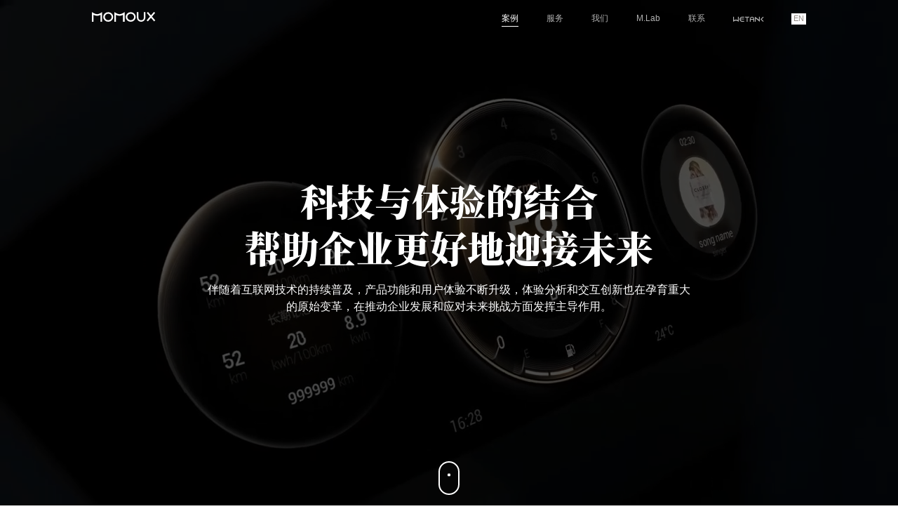

--- FILE ---
content_type: text/html
request_url: http://momoue.com/ux/momoux4225.html
body_size: 13735
content:
<!DOCTYPE html>
<html lang="zh-CN">
<head>
    <meta charset="utf-8">
    <meta http-equiv="X-UA-Compatible" content="IE=edge,chrome=1">
    <meta name="viewport" content="width=device-width, initial-scale=1, maximum-scale=1, user-scalable=no">
	<link rel="stylesheet" type="text/css" href="../css/animate.min.css" />
    <link rel="stylesheet" type="text/css" href="../css/bootstrap.min.css"/>
	<link rel="stylesheet" type="text/css" href="../css/swiper.min.css"/>
    <link rel="stylesheet" type="text/css" href="../css/iconfont.css"/>
    <link rel="stylesheet" type="text/css" href="../css/style.css"/>
    <link rel="stylesheet" href="../css/wetankfont.css"/>
    <!--[if lt IE 9]>
    <script src="https://cdn.bootcss.com/html5shiv/3.7.3/html5shiv.min.js"></script>
    <script src="https://cdn.bootcss.com/respond.js/1.4.2/respond.min.js"></script>
    <![endif]-->
	<script type="text/javascript" src="../js/jquery.min.js"></script>
	<script type="text/javascript" src="../js/case.js"></script>
	<!--注释在线字体 -->
	<!-- <script type="text/javascript" src="../js/youziku.api.min.js"></script>
	<script type="text/javascript">
	   $webfont.load(".flSourceSC", "6163f31d10184657b9f09df935d95fae", "SourceHanSerif-H");
	   $webfont.draw();
	</script> -->
	<title>MOMOUX案例 设计方法论</title>
<meta name="keywords" content="-设计方法论 " />
<meta name="description" content="-中国品牌服务设计咨询公司：MOMOUX " />
<meta name="copyright" content="www.momoue.com" /><style>
	.container {
	    width: 100%;
	    height: auto;
	    margin: auto;
	    position: relative;
	}
	.banImg {
    position: relative;
    height: 100%;
}
</style>
</head>
<body>
	
	<div class="display">
	<p style="scrollbar-width: thin; scrollbar-color: var(--pdl-bg-muted) var(--pdl-bg-base); padding: 0px; margin: 0px; line-height: calc(1em + 0.4375rem); color: rgb(0, 0, 0); font-family: -apple-system, system-ui, BlinkMacSystemFont, &quot;Segoe UI&quot;, Roboto, Oxygen-Sans, Ubuntu, Cantarell, &quot;Helvetica Neue&quot;, sans-serif; font-size: 18px; background-color: rgb(247, 247, 247);">
	设计方法论是指在设计过程中采用的一套系统化的方法和原则，旨在引导设计师有效地解决问题、创造创新和实现设计目标。下面是几种常见的设计方法论：</p>
<ol style="scrollbar-width: thin; scrollbar-color: var(--pdl-bg-muted) var(--pdl-bg-base); list-style-position: initial; list-style-image: initial; padding: 0 0 0 var(--pdl-spacing-xx-lg); margin: 0 0 var(--pdl-spacing-lg) 0; color: rgb(0, 0, 0); font-family: -apple-system, system-ui, BlinkMacSystemFont, &quot;Segoe UI&quot;, Roboto, Oxygen-Sans, Ubuntu, Cantarell, &quot;Helvetica Neue&quot;, sans-serif; font-size: 18px; background-color: rgb(247, 247, 247);">
	<li style="scrollbar-width: thin; scrollbar-color: var(--pdl-bg-muted) var(--pdl-bg-base); padding: 0px; margin: 0px;">
		<p style="scrollbar-width: thin; scrollbar-color: var(--pdl-bg-muted) var(--pdl-bg-base); padding: 0px; margin: 0px; line-height: calc(1em + 0.4375rem);">
			设计思维（Design Thinking）：设计思维是一种以人为中心的解决问题方法。它强调通过观察和理解用户需求、进行创意思考、原型制作和测试来实现创新。设计思维通常包括以下阶段：问题定义、用户研究、创意生成、原型制作和测试。</p>
	</li>
	<li style="scrollbar-width: thin; scrollbar-color: var(--pdl-bg-muted) var(--pdl-bg-base); padding: 0px; margin: 0px;">
		<p style="scrollbar-width: thin; scrollbar-color: var(--pdl-bg-muted) var(--pdl-bg-base); padding: 0px; margin: 0px; line-height: calc(1em + 0.4375rem);">
			用户体验设计（User Experience Design）：用户体验设计关注用户与产品、服务或系统的交互过程。它涉及用户需求分析、信息架构、界面设计和用户测试等方面，旨在提供令人满意的用户体验。用户体验设计强调用户参与和反馈，以确保设计满足用户期望并解决用户问题。</p>
	</li>
	<li style="scrollbar-width: thin; scrollbar-color: var(--pdl-bg-muted) var(--pdl-bg-base); padding: 0px; margin: 0px;">
		<p style="scrollbar-width: thin; scrollbar-color: var(--pdl-bg-muted) var(--pdl-bg-base); padding: 0px; margin: 0px; line-height: calc(1em + 0.4375rem);">
			敏捷设计（Agile Design）：敏捷设计是一种迭代、协作和灵活的设计方法。它借鉴了敏捷软件开发的原则，强调小团队合作、快速原型制作和持续反馈。敏捷设计通过快速迭代和持续改进，使设计过程更适应变化和需求的变动。</p>
	</li>
	<li style="scrollbar-width: thin; scrollbar-color: var(--pdl-bg-muted) var(--pdl-bg-base); padding: 0px; margin: 0px;">
		<p style="scrollbar-width: thin; scrollbar-color: var(--pdl-bg-muted) var(--pdl-bg-base); padding: 0px; margin: 0px; line-height: calc(1em + 0.4375rem);">
			用户中心设计（User-Centered Design）：用户中心设计将用户置于设计过程的核心。它强调通过深入理解用户需求、行为和期望来指导设计决策。用户中心设计包括用户研究、用户需求分析、用户参与和用户测试等方法，以确保设计结果符合用户期望并提供良好的用户体验。</p>
	</li>
	<li style="scrollbar-width: thin; scrollbar-color: var(--pdl-bg-muted) var(--pdl-bg-base); padding: 0px; margin: 0px;">
		<p style="scrollbar-width: thin; scrollbar-color: var(--pdl-bg-muted) var(--pdl-bg-base); padding: 0px; margin: 0px; line-height: calc(1em + 0.4375rem);">
			原型驱动设计（Prototype-Driven Design）：原型驱动设计通过制作和测试快速原型来推动设计过程。原型可以是低保真的纸质原型或高保真的交互原型，用于验证设计概念、获取用户反馈和改进设计。原型驱动设计可以帮助设计师更早地发现和解决问题，并减少后期修改的成本。</p>
	</li>
</ol>
<p style="scrollbar-width: thin; scrollbar-color: var(--pdl-bg-muted) var(--pdl-bg-base); padding: 0px; margin: 0px; line-height: calc(1em + 0.4375rem); color: rgb(0, 0, 0); font-family: -apple-system, system-ui, BlinkMacSystemFont, &quot;Segoe UI&quot;, Roboto, Oxygen-Sans, Ubuntu, Cantarell, &quot;Helvetica Neue&quot;, sans-serif; font-size: 18px; background-color: rgb(247, 247, 247);">
	这些设计方法论可以根据具体的项目和需求进行灵活应用。设计过程中的方法选择应考虑项目的特点、团队的需求和资源的可用性，以及对创新和用户体验的关注。</p>

	</div>
	
	
<div class="menuOverBg"></div>
<div class="MenuOverlay">
    <ul class="mobile_navs">
		<li class="t flSourceSC"><a href="../case.html">案例</a></li>
		<li class="t flSourceSC"><a href="../service.html">服务</a></li>
		<li class="t flSourceSC"><a href="../about.html">我们</a></li>
		<li class="s"><a href="../mlab.html">M.Lab</a></li>
		<li class="s"><a href="../contact.html">联系</a></li>
	    <li class="s flSourceSC">
		   <a class="item" href="../wetank.html">
			<object data="http://img.momoux.com/wetank/wetank_selected_logo.svg" type="image/svg+xml" style="color: #fff;height: 0.2rem;"></object>
			</a>			
		 </li>		
    </ul>
	
	<div class="mo_bots">
		<div class="ovflow">
			<div class="lan">
				<a href="../case_en.html">EN</a>
			</div>
		</div>
		<div class="fadiv">
			<div class="fatit">
				<h2 class="f30 flSourceSC">商务合作</h2>
			</div>
			<ul class="hzUl">
				<li>
					<div class="lab">Cel</div>
					<div class="hz_c">
						<span>135 9032 0916</span>
						<span>梁小姐</span>
					</div>
				</li>
				<li>
					<div class="lab">E-mail</div>
					<div class="hz_c">
						<span>hi@momoux.com</span>
					</div>
				</li>
				<li>
					<div class="lab">Tel</div>
					<div class="hz_c">
						<span>0755-2361 5939</span>
					</div>
				</li>
			</ul>
		</div>
	</div>
</div>

<div class="header">
	<div class="hcont">
		<div class="hcont-c flex flex_mjustify flex_crosscenter">
			<a class="logo" href="../index.html">
				<span>
				<svg xmlns="http://www.w3.org/2000/svg" viewBox="0 0 140 22">
				  <path
					id="Fill_10"
					data-name="Fill 10"
					d="M202.062,59l-6.331,7.677L189.4,59l-2.591,2.2,6.721,8.149-7.075,8.579,2.591,2.2,6.686-8.108,6.679,8.1L205,77.916l-7.069-8.571,6.72-8.148Zm-63.238.541c-8.668,5.944-12.275,5.981-21.21,0a0.242,0.242,0,0,0-.382.188V81h3.45V65.527a15.024,15.024,0,0,0,15.058,0V81h3.45s0-18.128,0-21.3a0.224,0.224,0,0,0-.367-0.16m-69.429,0a0.251,0.251,0,0,0-.395.2V81h3.45V65.511a15.023,15.023,0,0,0,15.058,0V81h3.45s0-18.011,0-21.283a0.244,0.244,0,0,0-.4-0.17C81.92,65.466,78.308,65.5,69.395,59.537ZM180.342,71.756a5.714,5.714,0,1,1-11.427,0V59.538h-3.449V71.725a9.236,9.236,0,0,0,2.683,6.541,9.08,9.08,0,0,0,6.483,2.7,9.217,9.217,0,0,0,9.159-9.244V59.538h-3.449V71.756ZM104.1,77.491a7.259,7.259,0,1,1,7.2-7.259,7.237,7.237,0,0,1-7.2,7.259m0-18a10.738,10.738,0,1,0,10.646,10.738A10.691,10.691,0,0,0,104.1,59.494m48.233,18a7.259,7.259,0,1,1,7.2-7.259,7.237,7.237,0,0,1-7.2,7.259m0-18a10.738,10.738,0,1,0,10.646,10.738,10.691,10.691,0,0,0-10.646-10.738"
					transform="translate(-69 -59)"
					class="cls-1"
				  />
				</svg>
				</span>
			</a>
			<div class="hcont_r flex flex_crosscenter">
				<ul class="menu flex flex_crosscenter">
					<li class="active"><a href="../case.html" class="item">案例</a></li>
					<li><a href="../service.html" class="item">服务</a></li>
					<li><a href="../about.html" class="item">我们</a></li>
					<li><a href="../mlab.html" class="item">M.Lab</a></li>
					<li><a href="../contact.html" class="item">联系</a></li>					
	   				<li>
	   					<a class="item" href="../wetank.html" style="margin-top: 0.01rem;">
						 <span class="iconw-wetank_logo_white"></span>
	   					</a>
	   				</li>
	   				<!-- <li>
	   					<a class="item" href="../wetank.html" style="margin-top: 0.01rem;">
						<object data="http://img.momoux.com/wetank/wetank_selected_logo.svg" type="image/svg+xml" style="color: #fff;height: 0.13rem"></object>
	   					</a>
	   				</li> -->
					<li class="lang"><a href="../case_en.html" class="item">EN</a></li>
				</ul>
			</div>
		</div>
	</div>
</div>
<div class="mob_header">
	<div class="mob_header_c flex justify-between align-center">
		<a class="mob_logo" href="../index.html">
			<svg xmlns="http://www.w3.org/2000/svg" :width="136" height="22" viewBox="0 0 136 22">
			  <path
				id="Fill_10"
				data-name="Fill 10"
				d="M202.062,59l-6.331,7.677L189.4,59l-2.591,2.2,6.721,8.149-7.075,8.579,2.591,2.2,6.686-8.108,6.679,8.1L205,77.916l-7.069-8.571,6.72-8.148Zm-63.238.541c-8.668,5.944-12.275,5.981-21.21,0a0.242,0.242,0,0,0-.382.188V81h3.45V65.527a15.024,15.024,0,0,0,15.058,0V81h3.45s0-18.128,0-21.3a0.224,0.224,0,0,0-.367-0.16m-69.429,0a0.251,0.251,0,0,0-.395.2V81h3.45V65.511a15.023,15.023,0,0,0,15.058,0V81h3.45s0-18.011,0-21.283a0.244,0.244,0,0,0-.4-0.17C81.92,65.466,78.308,65.5,69.395,59.537ZM180.342,71.756a5.714,5.714,0,1,1-11.427,0V59.538h-3.449V71.725a9.236,9.236,0,0,0,2.683,6.541,9.08,9.08,0,0,0,6.483,2.7,9.217,9.217,0,0,0,9.159-9.244V59.538h-3.449V71.756ZM104.1,77.491a7.259,7.259,0,1,1,7.2-7.259,7.237,7.237,0,0,1-7.2,7.259m0-18a10.738,10.738,0,1,0,10.646,10.738A10.691,10.691,0,0,0,104.1,59.494m48.233,18a7.259,7.259,0,1,1,7.2-7.259,7.237,7.237,0,0,1-7.2,7.259m0-18a10.738,10.738,0,1,0,10.646,10.738,10.691,10.691,0,0,0-10.646-10.738"
				transform="translate(-69 -59)"
				class="cls-1"
			  />
			</svg>
		</a>
		<div class="flex flex_crosscenter">
			<a class="menu-btn">
				<span></span>
				<span></span>
				<span></span>
			</a>
		</div>
	</div>
</div>
<div class="box-one box">
	<div class="video"  style="height:100vh">
		<div class="pc_show" date='<div class="banImg" style="background: #000;">
		<video  style="-webkit-mask:-webkit-linear-gradient(rgba(0,0,0,0.5),rgba(0,0,0,0.5),rgba(0,0,0,0.5),rgba(0,0,0,0.5));" width="100%" x5-playsinline="" playsinline="" webkit-playsinline="" loop autoplay muted src="http://img.momoux.com/momoux_proj_video.mp4"></video>
		</div>'>
			
		</div>
		<!--此处需要修改video-->
		<div class="mob_show" date='
			<div class="banImg" style="background: rgba(0,0,0,0.1);">
				<canvas id="mobile_momoux_proj_video_750P" class="container" width="720" height="1280" style="padding: 0;" ></canvas>
			</div>'>
		</div>
	</div>
	<div class="vinfo vinfo_case">
		<div class="vtext text-center">
			<div class="move-mask"> 
				<p class="conts" >科技与体验的结合</p>
			</div>
			<div class="move-mask">
				<p class="conts">帮助企业更好地<span>迎接未来</span></p>
			</div>
			<div class="move-mask">
			  <div class="conts conts-case fSourceCN conts-case-t">
				伴随着互联网技术的持续普及，产品功能和用户体验不断升级，体验分析和交互创新也在孕育重大的原始变革，在推动企业发展和应对未来挑战方面发挥主导作用。
			  </div>
			</div>
		</div>
	</div>
	<div class="mouse_down"><span></span></div>
</div>
<div class="box-two box_next box box-two-case">
	<div class="container">
		<div class="case-nav-wrap">
			<ul class="case-nav flex flex_wrap">
				<li class="on" data-filter="all"><a><span class="vm">全部案例</span></a></li>
				<li data-filter="jiaotong"><a><span class="vm">智慧出行与交通</span></a></li>
				<li data-filter="qiye"><a><span class="vm">企业数字化</span></a></li>
				<li data-filter="internet"><a><span class="vm">互联网金融</span></a></li>
				<li data-filter="pro"><a><span class="vm">智能产品</span></a></li>
				<li data-filter="brand"><a><span class="vm">品牌服务体验创新</span></a></li>
				<li data-filter="web"><a><span class="vm">移动互联网</span></a></li>
			</ul>
		</div>
		<div class="tab-content">
			<!-- 全部案例 -->
			<div class="tab-div" id="all" style="display: block;">
				<div class="case-tips text-center c00">
					<h2 class="f48 flSourceSC">以全局融合体验设计思维，<span>探索更佳解决方案</span></h2>
					<p class="f18">
						我们把对人性的洞察转换为商业增长引擎，以全域的场景导向定义体验设计，持续探索和预见更优的实践成果和未来潜在的机遇。
					</p>
				</div>
			</div>
			<!-- 智慧出行与交通 -->
			<div class="tab-div" id="jiaotong">
				<div class="case-tips text-center c00">
					<h2 class="f48 flSourceSC">重新定义交通出行<span>与智能科技的有机结合</span></h2>
					<p class="f18">
						我们从前瞻性与智慧性的角度出发，在视觉体验、智能触达、安全保障等方面全方位多场景地定义与设计智慧出行与交通体验，持续挖掘服务聚合模式与场景体验的创新。
					</p>
				</div>
			</div>
			<!-- 企业数字化 -->
			<div class="tab-div" id="qiye">
				<div class="case-tips text-center c00">
					<h2 class="f48 flSourceSC">深刻洞察数字化业务需求，<span>锚定数字化变革场景</span></h2>
					<p class="f18">
						我们从品牌、产品、服务等内外部视角多维度挖掘机会点，锚定数字化变革场景，将企业价值需求与业务目标转化成设计表达，驱动企业数智化转型，实现降本增效。
					</p>
				</div>
			</div>
			<!-- 互联网金融 -->
			<div class="tab-div" id="internet">
				<div class="case-tips text-center c00">
					<h2 class="f48 flSourceSC">以科技赋能与信任量化，<span>打造金融服务的闭环体验</span></h2>
					<p class="f18">
						我们将通过用户体验提升驱动技术创新，通过用户洞察深化场景探索，进一步触达用户，延伸服务边界，赋能金融企业快速而直接响应市场需求。
					</p>
				</div>
			</div>
			<!-- 智能产品 -->
			<div class="tab-div" id="pro">
				<div class="case-tips text-center c00">
					<h2 class="f48 flSourceSC">重构场景创造贴合用户的<span>创新产品及交互体验</span></h2>
					<p class="f18">
						我们深入到用户情境中去探索、去发现，将真实用户需求带入产品创新与研发流程，使用系统化的方法重构生活场景并挖掘用户诉求，创造更贴合用户的产品及体验，以解产品创新之困。
					</p>
				</div>
			</div>
			<!-- 品牌服务体验创新 -->
			<div class="tab-div" id="brand">
				<div class="case-tips text-center c00">
					<h2 class="f48 flSourceSC">围绕品牌与人的关系，<span>打造立体可感知的</span>创新服务体验</h2>
					<p class="f18">
						在体验经济蓬勃发展的今天，围绕“人”所展开的商业创新将越来越具有时代意义。单一单向的品牌传达路径已然失效，越来越多的品牌渴望与用户建立更深度的关系，彼此了解，共创价值。
					</p>
				</div>
			</div>
			<!-- 移动互联网 -->
			<div class="tab-div" id="web">
				<div class="case-tips text-center c00">
					<h2 class="f48 flSourceSC">我们提供极致自然、<span>情感化和市场差异的</span>用户体验设计解决方案</h2>
					<p class="f18">
						通过全局融合体验设计思维以及专业的设计执行团队，我们协助您挖掘用户潜在需求，洞察设计机会点，提供极致自然、情感化和市场差异的用户体验设计解决方案，坚持以可实施落地为设计创新原则。
					</p>
				</div>
			</div>
		</div>
			<ul class="case_lists flex_wrap flex flex_mjustify">
				<li class="liw jiaotong">
					<a href="../pro_cc.html" class="licell">
						<div class="img">
							<div class="pc_show retina" date='<img class="lazy" src="http://img.momoux.com/images/cover_WEY.jpg">' data-at2x='<img class="lazy" src="http://img.momoux.com/images/cover_WEY@2x.jpg">'>
								
							</div>
							<div class="mob_show" date='<img class="lazy" src="http://img.momoux.com/images/m_cover_cc@2x.jpg" alt="">'>
								
							</div>
						</div>
						<div class="info pc_show" date='
							<div class="tit flSourceSC">长城坦克300<span>HMI创新设计</span></div>
							  <span class="lin"></span>
							<div class="vitags flex_crosscenter fSourceCN">
								2020
								<span class="line"></span>
								智慧出行与交通
								<span class="line"></span>
								品牌价值突破
							</div>'>
						</div>
					</a>
				</li>
				
				<li class="internet">
					<a href="../pro_axgj.html" class="licell">
						<div class="img">
							<div class="pc_show retina" date='<img  class="lazy" src="http://img.momoux.com/cover/cover_axgj.png" >' data-at2x='<img  class="lazy" src="http://img.momoux.com/cover/cover_axgj@2x.png" >'>
																
							</div>
							<div class="mob_show" date='<img  class="lazy" src="http://img.momoux.com/cover/m_cover_axgj@2x.png" >'>
								
							</div>
						</div>
						<div class="info pc_show" date='
							<div class="tit flSourceSC">安信国际APP 2.0</div>
							 <span class="lin"></span>
							<div class="vitags flex_crosscenter fSourceCN">
								2023
								<span class="line"></span>
								互联网金融
								<span class="line"></span>
								品牌价值突破
							</div>'>
						</div>
					</a>
				</li>
				<li class="internet">
					<a href="../pro_hqcf.html" class="licell">
						<div class="img">
							<div class="pc_show retina" date='<img  class="lazy" src="http://img.momoux.com/cover/cover_dfzq2.png" >'  data-at2x='<img  class="lazy" src="http://img.momoux.com/cover/cover_dfzq2@2x.png" >'>
								
							</div>
							<div class="mob_show" date='<img  class="lazy" src="http://img.momoux.com/cover/m_cover_dfcf@2x.png" >'>
								
							</div>
						</div>
						<div class="info pc_show" date='
							<div class="tit flSourceSC">东方环球财富</div>
							 <span class="lin"></span>
							<div class="vitags flex_crosscenter fSourceCN">
								2022
								<span class="line"></span>
								互联网金融
								<span class="line"></span>
								品牌价值突破
							</div>'>
						</div>
					</a>
				</li>			

				<li class="liw internet">
					<a href="../pro_dfyy.html" class="licell">
						<div class="img">
							<div class="pc_show retina" date='<img  class="lazy" src="http://img.momoux.com/cover/cover_dfzq.png" >'  data-at2x='<img  class="lazy" src="http://img.momoux.com/cover/cover_dfzq@2x.png" >'>
								
							</div>
							<div class="mob_show" date='<img  class="lazy" src="http://img.momoux.com/cover/m_cover_dfyy@2x.png" >'>
								
							</div>
						</div>
						<div class="info pc_show" date='
							<div class="tit flSourceSC">融合线上线下服务一体化财富管理平台</span></div>
							 <span class="lin"></span>
							<div class="vitags flex_crosscenter fSourceCN">
								2022
								<span class="line"></span>
								互联网金融
								<span class="line"></span>
								品牌价值突破
							</div>'>
						</div>
					</a>
				</li>
				
				<li class="li brand">
					<a href="../pro_mdcr.html" class="licell">
						<div class="img">
							<div class="pc_show retina" date='<img  class="lazy" src="http://img.momoux.com/cover/cover_md.png" >'  data-at2x='<img class="lazy" src="http://img.momoux.com/cover/cover_md@2x.png" >'>
								
							</div>
							<div class="mob_show" date='<img  class="lazy" src="http://img.momoux.com/cover/m_cover_md@2x.png" >'>
								
							</div>
						</div>
						<div class="info pc_show" date='
							<div class="tit flSourceSC">美的厨房电器NPS全链提升</span></div>
							 <span class="lin"></span>
							<div class="vitags flex_crosscenter fSourceCN">
								2021
								<span class="line"></span>
								品牌服务体验创新
								<span class="line"></span>
								品牌价值突破
							</div>'>
						</div>
					</a>
				</li>

				
				<li class="li pro">
					<a href="../pro_mdrb.html" class="licell">
						<div class="img">
							<div class="pc_show retina" date='<img  class="lazy" src="http://img.momoux.com/cover/cover_rbkx.png" >'  data-at2x='<img class="lazy" src="http://img.momoux.com/cover/cover_rbkx@2x.png" >'>
								
							</div>
							<div class="mob_show" date='<img  class="lazy" src="http://img.momoux.com/cover/m_cover_rbkx@2x.png" >'>
								
							</div>
						</div>
						<div class="info pc_show" date='
							<div class="tit flSourceSC">东芝日本高端蒸烤箱</span></div>
							 <span class="lin"></span>
							<div class="vitags flex_crosscenter fSourceCN">
								2021
								<span class="line"></span>
								智能产品
								<span class="line"></span>
								品牌价值突破
							</div>'>
						</div>
					</a>
				</li>
				
				<li class="brand">
					<a href="../pro_jzy.html" class="licell">
						<div class="img">
							<div class="pc_show retina" date='<img class="lazy" src="http://img.momoux.com/images/cover_jzy.jpg" >' data-at2x='<img class="lazy" src="http://img.momoux.com/images/cover_jzy@2x.jpg" >'>								
							</div>
							<div class="mob_show" date='<img class="lazy" src="http://img.momoux.com/images/m_cover_jzy@2x.jpg" >'>
							</div>
						</div>
						<div class="info pc_show" date='
							<div class="tit flSourceSC">佳兆业 从0到1打造<span>未来乐园客户运营体系</span></div>
							 <span class="lin"></span>
							<div class="vitags flex_crosscenter fSourceCN">
								2019
								<span class="line"></span>
								品牌服务体验创新
								<span class="line"></span>
								体验服务生态总体规划
							</div>'>
						</div>
					</a>
				</li>
				<li class="jiaotong">
					<a href="../pro_hmi.html" class="licell">
						<div class="img">
							<div class="pc_show retina" date='<img class="lazy" src="http://img.momoux.com/images/cover_d_hmi.jpg">'  data-at2x='<img class="lazy" src="http://img.momoux.com/images/cover_d_hmi@2x.jpg">'>
								
							</div>
							<div class="mob_show" date='<img class="lazy" src="http://img.momoux.com/images/m_cover_jzy2022hmi2x.jpg" alt="">'>
								
							</div>
						</div>
						<div class="info pc_show" date='
							<div class="tit flSourceSC">2020 HMI 体验设计</div>
							 <span class="lin"></span>
							<div class="vitags flex_crosscenter fSourceCN">
								2020
								<span class="line"></span>
								交通出行
								<span class="line"></span>
								汽车HMI体验设计
							</div>'>
						</div>
					</a>
				</li>
				

				<li class="liw brand noall">
					<a href="../pro_yyyz.html" class="licell">
						<div class="img">
							<div class="pc_show retina" date='<img  class="lazy" src="http://img.momoux.com/cover/cover_ccwy.png" >'  data-at2x='<img  class="lazy" src="http://img.momoux.com/cover/cover_ccwy@2x.png" >'>
								
							</div>
							<div class="mob_show" date='<img  class="lazy" src="http://img.momoux.com/cover/m_cover_ccwy@2x.png" >'>
								
							</div>
						</div>
						<div class="info pc_show" date='
							<div class="tit flSourceSC">一应驿站｜0到1塑造温情数字社区</span></div>
							 <span class="lin"></span>
							<div class="vitags flex_crosscenter fSourceCN">
								2021
								<span class="line"></span>
								品牌服务体验创新
								<span class="line"></span>
								品牌价值突破
							</div>'>
						</div>
					</a>
				</li>
				
				<li class="liw pro">
					<a href="../pro_colmo.html" class="licell">
						<div class="img">
							<div class="pc_show retina" date='<img class="lazy" src="http://img.momoux.com/images/cover_colmo.jpg">'  data-at2x='<img class="lazy" src="http://img.momoux.com/images/cover_colmo@2x.jpg">'>
								
							</div>
							<div class="mob_show" date='<img class="lazy" src="http://img.momoux.com/images/m_cover_colmo@2x.jpg">'>
								
							</div>
						</div>
						<div class="info pc_show" date='
							<div class="tit flSourceSC">COLMO品牌<span>数字系统体验重塑</span></div>
							 <span class="lin"></span>
							<div class="vitags flex_crosscenter fSourceCN">
								2020
								<span class="line"></span>
								智能产品
								<span class="line"></span>
								品牌价值突破
							</div>'>
						</div>
						
					</a>
				</li>
				
				<li class="liw qiye">
					<a href="../pro_sf.html" class="licell">
						<div class="img">
							<div class="pc_show retina" date='<img class="lazy" src="http://img.momoux.com/images/cover_sf.jpg" >'  data-at2x='<img class="lazy" src="http://img.momoux.com/images/cover_sf@2x.jpg" >'>
								
							</div>
							<div class="mob_show" date='<img class="lazy" src="http://img.momoux.com/images/m_cover_sf@2x.jpg" >'>
								
							</div>
						</div>
						<div class="info pc_show" date='
							<div class="tit flSourceSC">
								<div><span>顺丰航空 数字调度业务管理系统提效升级</span></div>
								</div>
							</div>
							 <span class="lin"></span>
							<div class="vitags flex_crosscenter fSourceCN">
								2019
								<span class="line"></span>
								企业数字化
								<span class="line"></span>
								企业数字化与创新转型
							</div>'>
						</div>
					</a>
				</li>
								
				
				<li class="jiaotong">
					<a href="../pro_guangqi.html" class="licell">
						<div class="img">
							<div class="pc_show retina" date='<img class="lazy" src="http://img.momoux.com/images/cover_d_gq.jpg">'  data-at2x='<img class="lazy" src="http://img.momoux.com/images/cover_d_gq@2x.jpg">'>
								
							</div>
							<div class="mob_show" date='<img class="lazy" src="http://img.momoux.com/cover/m_cover_gqcp@2x.png" alt="">'>								
							</div>
						</div>
						<div class="info pc_show" date='
							<div class="tit flSourceSC">广汽智慧传祺车<span>联网体验设计</span></div>
							 <span class="lin"></span>
							<div class="vitags flex_crosscenter fSourceCN">
								2019
								<span class="line"></span>
								交通出行
								<span class="line"></span>
								汽车HMI体验设计
							</div>'>
						</div>
					</a>
				</li>

				
				
				<li class="jiaotong">
					<a href="../pro_jsc.html" class="licell">
						<div class="img">
							<div class="pc_show retina" date='<img class="lazy" src="http://img.momoux.com/images/cover_d_jsc.jpg">'  data-at2x='<img class="lazy" src="http://img.momoux.com/images/cover_d_jsc@2x.jpg">'>
								
							</div>
							<div class="mob_show" date='<img class="lazy" src="http://img.momoux.com/images/m_cover_jsc@2x.jpg" alt="">'>
								
							</div>
						</div>
						<div class="info pc_show" date='
							<div class="tit flSourceSC">未来智能驾驶舱概念设计</div>
							 <span class="lin"></span>
							<div class="vitags flex_crosscenter fSourceCN">
								2018
								<span class="line"></span>
								交通出行
								<span class="line"></span>
								汽车HMI体验设计
							</div>'>
						</div>
					</a>
				</li>


				

				<li class="pro">
					<a href="../pro_xkq.html" class="licell">
						<div class="img">
							<div class="pc_show retina" date='<img class="lazy" src="http://img.momoux.com/images/cover_d_xkq.jpg">'  data-at2x='<img class="lazy" src="http://img.momoux.com/images/cover_d_xkq@2x.jpg">'>
								
							</div>
							<div class="mob_show" date='<img class="lazy" src="http://img.momoux.com/images/m_cover_znxk@2x.jpg" alt="">'>
								
							</div>
						</div>
						<div class="info pc_show" date='
							<div class="tit flSourceSC">智能线控器体验设计</div>
							 <span class="lin"></span>
							<div class="vitags flex_crosscenter fSourceCN">
								2020
								<span class="line"></span>
								智能产品
								<span class="line"></span>
								品牌价值突破
							</div>'>
						</div>
					</a>
				</li>
				<li class="pro">
					<a href="../pro_xyj.html" class="licell">
						<div class="img">
							<div class="pc_show retina" date='<img class="lazy" src="http://img.momoux.com/images/cover_d_xyj.jpg">'  data-at2x='<img class="lazy" src="http://img.momoux.com/images/cover_d_xyj@2x.jpg">'>
								
							</div>
							<div class="mob_show" date='<img class="lazy" src="http://img.momoux.com/images/m_cover_xyj@2x.jpg" alt="">'>
								
							</div>
						</div>
						<div class="info pc_show" date='
							<div class="tit flSourceSC">智能高端洗衣机体验设计</div>
							 <span class="lin"></span>
							<div class="vitags flex_crosscenter fSourceCN">
								2020
								<span class="line"></span>
								智能产品
								<span class="line"></span>
								品牌价值突破
							</div>'>
						</div>
					</a>
				</li>

				
				<li class="liw brand">
					<a href="../pro_swkj.html" class="licell">
						<div class="img">
							<div class="pc_show retina" date='<div class="case_imgs casedh2" style="background-image: url(http://img.momoux.com/images/cover_swkj.jpg);"></div>'  data-at2x='<div class="case_imgs casedh2" style="background-image: url(http://img.momoux.com/images/cover_swkj@2x.jpg);"></div>'>
								
							</div>
							<div class="mob_show" date='<img class="lazy" src="http://img.momoux.com/images/m_cover_swkj@2x.jpg" src="http://img.momoux.com/images/m_cover_swkj@2x.jpg">'>
								
							</div>
						</div>
						<div class="info pc_show" date='
							<div class="tit flSourceSC">
								<div><span>思为科技 系统化构建企业级品牌服务体系</span></div>									
								</div>
							</div>
							 <span class="lin"></span>
							<div class="vitags flex_crosscenter fSourceCN">
								2020
								<span class="line"></span>
								品牌服务体验创新
								<span class="line"></span>
								品牌价值突破
							</div>'>
						</div>
					</a>
				</li>

				
				<li class="li internet" style="width: 100%;">
					<a href="../pro_anxin.html" class="licell">
						<div class="img">
							<div class="pc_show retina" date='<img  class="lazy" src="http://img.momoux.com/images/cover_anxin.jpg" >'  data-at2x='<img  class="lazy" src="http://img.momoux.com/images/cover_anxin@2x.jpg" >'>
								
							</div>
							<div class="mob_show" date='<img  class="lazy" src="http://img.momoux.com/images/m_cover_anxin@2x.jpg" >'>
								
							</div>
						</div>
						<div class="info pc_show" date='
							<div class="tit flSourceSC">安信线上线下<span>融合数字化体验重构</span></div>
							 <span class="lin"></span>
							<div class="vitags flex_crosscenter fSourceCN">
								2020
								<span class="line"></span>
								互联网金融
								<span class="line"></span>
								品牌价值突破
							</div>'>
						</div>
					</a>
				</li>

				
				
				<li class="pro promidea">
					<a href="../pro_midea.html" class="licell">
						<div class="img">
							<div class="pc_show retina" date='<img src="http://img.momoux.com/images/cover_md_video.gif" >'  data-at2x='<img src="http://img.momoux.com/images/cover_md_video.gif" >'>
								
								<!-- <img class="lazy" src="http://img.momoux.com/images/cover_md@2x.jpg" > -->
							</div>
							<div class="mob_show" date='<img class="lazy" src="http://img.momoux.com/images/m_cover_md@2x.jpg">'>
								
							</div>
							<div class="pc_show" date='<video loop="" autoplay="" muted="">
								<source src="http://img.momoux.com/images/cover_md_video.mp4" type="video/mp4">
							</video>'>
								
							</div>
							
							
							<!--此处需要修改video-->
							<div class="mob_show" date ='									
								<canvas id="cover_md_video" width="690" height="440" style="padding: 0;" ></canvas>'>
							</div>
							
						</div>
						
						<div class="pc_show info" date='
							<div class="tit flSourceSC">美的中央空调控制系统</div>
							 <span class="lin"></span>
							<div class="vitags flex_crosscenter fSourceCN">
								2016
								<span class="line"></span>
								智能产品
								<span class="line"></span>
								品牌价值突破
							</div>'>
						</div>
					</a>
				</li>
					
				<li class="qiye">
					<a href="../pro_shenyesc.html" class="licell">
						<div class="img">
							<div class="pc_show retina" date='<div class="case_imgs casedh1" style="background-image: url(http://img.momoux.com/images/cover_sy_moveBG.jpg);">
								</div>' data-at2x='<div class="case_imgs casedh1" style="background-image: url(http://img.momoux.com/images/cover_sy_moveBG@2x.jpg);">
								</div>'>								
							</div>
							<div class="mob_show" 
							date='<img  class="lazy" src="http://img.momoux.com/images/m_cover_sy_moveBG@2x.jpg" >'>  
							</div>
						</div>
						<div class="info pc_show" date='
							<div class="tit flSourceSC">深业上城智慧<span>管理平台</span></div>
							 <span class="lin"></span>
							<div class="vitags flex_crosscenter fSourceCN">
								2017
								<span class="line"></span>
								企业数字化
								<span class="line"></span>
								平台产品设计
							</div>'>
						</div>
						
					</a>
				</li>	
				
				
				<li class="internet">
					<a href="../pro_byjj.html" class="licell">
						<div class="img">
							<div class="pc_show retina" date='<img  class="lazy" src="http://img.momoux.com/images/cover_byjj.jpg" >' data-at2x='<img  class="lazy" src="http://img.momoux.com/images/cover_byjj@2x.jpg" >'>
								
								
							</div>
							<div class="mob_show" date='<img  class="lazy" src="http://img.momoux.com/images/m_cover_byjj@2x.jpg" >'>
								
							</div>
						</div>
						<div class="info pc_show" date='
							<div class="tit flSourceSC">宝盈基金掌上宝盈</div>
							 <span class="lin"></span>
							<div class="vitags flex_crosscenter fSourceCN">
								2015
								<span class="line"></span>
								互联网金融
								<span class="line"></span>
								APP产品设计
							</div>'>
						</div>
					</a>
				</li>
				<li class="internet">
					<a href="../pro_zhaoshangzj.html" class="licell">
						<div class="img">
							<div class="pc_show retina" date='<img  class="lazy" src="http://img.momoux.com/images/cover_zszq.jpg" >'  data-at2x='<img  class="lazy" src="http://img.momoux.com/images/cover_zszq@2x.jpg" >'>
								
							</div>
							<div class="mob_show" date='<img  class="lazy" src="http://img.momoux.com/images/m_cover_zszq@2x.jpg" >'>
								
							</div>
						</div>
						<div class="info pc_show" date='
							<div class="tit flSourceSC">招商证券财管计划</div>
							 <span class="lin"></span>
							<div class="vitags flex_crosscenter fSourceCN">
								2016
								<span class="line"></span>
								互联网金融
								<span class="line"></span>
								APP和web产品设计
							</div>'>
						</div>
					</a>
				</li>
				<li class="web">
					<a href="../pro_sougou.html" class="licell">
						<div class="img">
							<div class="pc_show retina" date='<img  class="lazy" src="http://img.momoux.com/images/cover_sg.jpg" >' data-at2x='<img  class="lazy" src="http://img.momoux.com/images/cover_sg@2x.jpg" >'>
								
							</div>
							<div class="mob_show" date='<img  class="lazy" src="http://img.momoux.com/images/m_cover_sg@2x.jpg" >'>
								
							</div>
							<div class="pc_show retina" date='<video loop="" autoplay="" muted="">
								<source src="http://img.momoux.com/images/cover_sg_video.mp4" type="video/mp4">
							</video>'>
								
							</div>
							<!--此处需要修改video-->
							<div class="mob_show"  date ='									
								<canvas id="cover_sg_video" width="690" height="440" style="padding: 0;" ></canvas>'>
							</div>
							
						</div>
						<div class="info pc_show" date='
							<div class="tit flSourceSC">搜狗输入法</div>
							 <span class="lin"></span>
							<div class="vitags flex_crosscenter fSourceCN">
								2016
								<span class="line"></span>
								移动互联网
								<span class="line"></span>
								新产品服务0-1
							</div>'>
						</div>
					</a>
				</li>
				<li class="web">
					<a href="../pro_tencent.html" class="licell">
						<div class="img">
							<div class="pc_show retina" date='<img  class="lazy" src="http://img.momoux.com/images/cover_tencent.jpg" >'  data-at2x='<img  class="lazy" src="http://img.momoux.com/images/cover_tencent@2x.jpg" >'>
								
							</div>
							<div class="mob_show" date='<img  class="lazy" src="http://img.momoux.com/images/m_cover_tencent@2x.jpg" >'>
								
							</div>
							<div class="pc_show" date='<video loop="" autoplay="" muted="">
								<source src="http://img.momoux.com/images/cover_tx_video.mp4" type="video/mp4">
							</video>'>
								
							</div>
							<!--此处需要修改video-->
							<div class="mob_show"  date ='									
								<canvas id="cover_tx_video" width="690" height="440" style="padding: 0;" ></canvas>'>
							</div>
							
						</div>
						<div class="info pc_show" date='
							<div class="tit flSourceSC">腾讯运营创意设计</div>
							 <span class="lin"></span>
							<div class="vitags flex_crosscenter fSourceCN">
								2016
								<span class="line"></span>
								移动互联网
								<span class="line"></span>
								新产品服务0-1
							</div>'>
						</div>
					</a>
				</li>
				<li class="web">
					<a href="../pro_haier.html" class="licell">
						<div class="img">
							<div class="pc_show retina" date='<img class="lazy" src="http://img.momoux.com/images/cover_hr.jpg">'  
							data-at2x='<img class="lazy" src="http://img.momoux.com/images/cover_hr@2x.jpg">'>
								
							</div>
							<div class="mob_show" date='<img class="lazy" src="http://img.momoux.com/images/m_cover_hr@2x.jpg"  >'>
								
							</div>
						</div>
						<div class="info pc_show" date='
							<div class="tit flSourceSC">海尔社区移动版</div>
							 <span class="lin"></span>
							<div class="vitags flex_crosscenter fSourceCN">
								2016
								<span class="line"></span>
								移动互联网
								<span class="line"></span>
								新产品服务0-1
							</div>'>
						</div>
					</a>
				</li>
				<li class="pro">
					<a href="../pro_airx.html" class="licell">
						<div class="img">
							<div class="pc_show retina" date='<img class="lazy" src="http://img.momoux.com/images/cover_airx.jpg">' data-at2x='<img class="lazy" src="http://img.momoux.com/images/cover_airx@2x.jpg">'>
								
							</div>
							<div class="mob_show" date='<img class="lazy" src="http://img.momoux.com/images/m_cover_airx@2x.jpg" >'>
								
							</div>
						</div>
						<div class="info pc_show" date='
							<div class="tit flSourceSC">Air空气管家</div>
							 <span class="lin"></span>
							<div class="vitags flex_crosscenter fSourceCN">
								2016
								<span class="line"></span>
								智能产品
								<span class="line"></span>
								品牌价值突破
							</div>'>
						</div>
					</a>
				</li>
				<li  class="qiye">
					<a href="../pro_huadajy.html" class="licell">
						<div class="img">
							<div class="pc_show retina" date='<img  class="lazy" src="http://img.momoux.com/images/cover_hdjy.jpg" >' data-at2x='<img  class="lazy" src="http://img.momoux.com/images/cover_hdjy@2x.jpg" >'>
							
							</div>
							<div class="mob_show" date='<img  class="lazy" src="http://img.momoux.com/images/m_cover_hdjy@2x.jpg" >'>
								
							</div>
						</div>
						<div class="info pc_show" date='
							<div class="tit flSourceSC">华大基因云端实验平台</div>
							 <span class="lin"></span>
							<div class="vitags flex_crosscenter fSourceCN">
								2014
								<span class="line"></span>
								企业数字化
								<span class="line"></span>
								平台产品设计
							</div>'>
						</div>
					</a>
				</li>
				
				<li class="qiye">
					<a href="../pro_dongfeng.html" class="licell">
						<div class="img">
							<div class="pc_show retina" date='<img  class="lazy" src="http://img.momoux.com/images/cover_df.jpg" >' data-at2x='<img  class="lazy" src="http://img.momoux.com/images/cover_df@2x.jpg" >'>
								
							</div>
							<div class="mob_show" date='<img  class="lazy" src="http://img.momoux.com/images/m_cover_df@2x.jpg" >'>
								
							</div>
						</div>
						<div class="info pc_show" date='
							<div class="tit flSourceSC">东风汽车集团PLM-MSK<span>系统体验创新设计</span></div>
							 <span class="lin"></span>
							<div class="vitags flex_crosscenter fSourceCN">
								2016
								<span class="line"></span>
								智慧出行与交通
								<span class="line"></span>
								体验创新
							</div>'>
						</div>
					</a>
				</li>
				<li class="jiaotong">
					<a href="../pro_zhongxingwl.html" class="licell">
						<div class="img">
							<div class="pc_show retina" date='<img  class="lazy" src="http://img.momoux.com/images/cover_zxwl.jpg" >'  data-at2x='<img  class="lazy" src="http://img.momoux.com/images/cover_zxwl@2x.jpg" >'>
								
							</div>
							<div class="mob_show" date='<img  class="lazy" src="http://img.momoux.com/images/m_cover_zxwl@2x.jpg" >'>
								
							</div>
						</div>
						<div class="info pc_show" date='
							<div class="tit flSourceSC">中兴物联车联网</div>
							 <span class="lin"></span>
							<div class="vitags flex_crosscenter fSourceCN">
								2017
								<span class="line"></span>
								智慧出行与交通
								<span class="line"></span>
								APP产品设计
							</div>'>
						</div>
					</a>
				</li>
				<li class="jiaotong">
					<a href="../pro_yikache.html" class="licell">
						<div class="img">
							<div class="pc_show retina" date='<img  class="lazy" src="http://img.momoux.com/images/cover_ykc.jpg" >'  data-at2x='<img  class="lazy" src="http://img.momoux.com/images/cover_ykc@2x.jpg" >'>
								
							</div>
							<div class="mob_show" date='<img  class="lazy" src="http://img.momoux.com/images/m_cover_ykc@2x.jpg" >'>
								
							</div>
						</div>
						<div class="info pc_show" date='
							<div class="tit flSourceSC">翼卡车联网</div>
							 <span class="lin"></span>
							<div class="vitags flex_crosscenter fSourceCN">
								2015
								<span class="line"></span>
								智慧出行与交通
								<span class="line"></span>
								车载产品设计
							</div>'>
						</div>
					</a>
				</li>
				<li class="web">
					<a href="../pro_niutt.html" class="licell">
						<div class="img">
							<div class="pc_show retina" date='<img  class="lazy" src="http://img.momoux.com/images/cover_ntt.jpg" >'  data-at2x='<img  class="lazy" src="http://img.momoux.com/images/cover_ntt@2x.jpg" >'>
								
							</div>
							<div class="mob_show" date='<img  class="lazy" src="http://img.momoux.com/images/m_cover_ntt@2x.jpg" >'>
								
							</div>
						</div>
						<div class="info pc_show" date='
							<div class="tit flSourceSC">牛听听<span class="mhide">未来产品探索设计</span></div>
							 <span class="lin"></span>
							<div class="vitags flex_crosscenter fSourceCN">
								2015
								<span class="line"></span>
								移动互联网
								<span class="line"></span>
								新产品服务0-1
							</div>'>
						</div>
					</a>
				</li>
				<li class="pro">
					<a href="../pro_feiyada.html" class="licell">
						<div class="img">
							<div class="pc_show retina" date='<div class="case_imgs casedh4" style="background-image: url(http://img.momoux.com/images/cover_fyd_moveBG.jpg);"></div>'  data-at2x='<div class="case_imgs casedh4" style="background-image: url(http://img.momoux.com/images/cover_fyd_moveBG@2x.jpg);"></div>'>
								
							</div>
							<div class="mob_show" date='<img  class="lazy" src="http://img.momoux.com/images/m_cover_fyd@2x.jpg" >'>
							
							</div>
						</div>
						<div class="info pc_show" date='
							<div class="tit flSourceSC">飞亚达运动手表</div>
							 <span class="lin"></span>
							<div class="vitags flex_crosscenter fSourceCN">
								2015
								<span class="line"></span>
								智能产品
								<span class="line"></span>
								品牌价值突破
							</div>'>
						</div>
					</a>
				</li>
				<li class="pro">
					<a href="../pro_shenzhenwan.html" class="licell">
						<div class="img">
							<div class="pc_show retina" date='<img  class="lazy" src="http://img.momoux.com/images/cover_szw.jpg" >'  data-at2x='<img  class="lazy" src="http://img.momoux.com/images/cover_szw@2x.jpg" >'>
								
							</div>
							<div class="mob_show" date='<img  class="lazy" src="http://img.momoux.com/images/m_cover_szw@2x.jpg" >'>
								
							</div>
						</div>
						<div class="info pc_show" date='
							<div class="tit flSourceSC">深圳湾1号</div>
							 <span class="lin"></span>
							<div class="vitags flex_crosscenter fSourceCN">
								2015
								<span class="line"></span>
								智能产品
								<span class="line"></span>
								品牌价值突破
							</div>'>
						</div>
					</a>
				</li>
				<li class="web">
					<a href="../pro_shidipei.html" class="licell">
						<div class="img">
							<div class="pc_show retina" date='<img  class="lazy" src="http://img.momoux.com/images/cover_sdp.jpg" >' data-at2x='<img  class="lazy" src="http://img.momoux.com/images/cover_sdp@2x.jpg" >'>
								
							</div>
							<div class="mob_show" date='<img  class="lazy" src="http://img.momoux.com/images/m_cover_sdp@2x.jpg" >'>
								
							</div>
						</div>
						<div class="info pc_show" date='
							<div class="tit flSourceSC">时地陪</div>
							 <span class="lin"></span>
							<div class="vitags flex_crosscenter fSourceCN">
								2016
								<span class="line"></span>
								移动互联网
								<span class="line"></span>
								新产品服务0-1
							</div>'>
						</div>
					</a>
				</li>
				<li class="web">
					<a href="../pro_qwk.html" class="licell">
						<div class="img">
							<div class="pc_show retina" date='<img  class="lazy" src="http://img.momoux.com/images/cover_qwk.jpg" >' data-at2x='<img  class="lazy" src="http://img.momoux.com/images/cover_qwk@2x.jpg" >'>
								
							</div>
							<div class="mob_show" date='<img  class="lazy" src="http://img.momoux.com/images/m_cover_qwk@2x.jpg" >'>
								
							</div>
						</div>
						<div class="info pc_show" date='
							<div class="tit flSourceSC">轻玩客</div>
							 <span class="lin"></span>
							<div class="vitags flex_crosscenter fSourceCN">
								2015
								<span class="line"></span>
								移动互联网
								<span class="line"></span>
								新产品服务0-1
							</div>'>
						</div>
					</a>
				</li>
				<li class="pro">
					<a href="../pro_kejiele.html" class="licell">
						<div class="img">
							<div class="pc_show retina" date='<img src="http://img.momoux.com/images/cover_kjl_video.gif" >'  data-at2x='<img src="http://img.momoux.com/images/cover_kjl_video.gif" >'>
								
							<!-- 	<img  class="lazy" src="http://img.momoux.com/images/cover_kjl@2x.jpg" > -->
							</div>
							<div class="mob_show" date='<img  class="lazy" src="http://img.momoux.com/images/m_cover_kjl@2x.jpg" >'>
								
							</div>
							<div class="pc_show" date='<video loop autoplay muted>
								<source src="http://img.momoux.com/images/cover_kjl_video.mp4" type="video/mp4">
							</video>'>
							</div>
							
							<!--此处需要修改viode-->
							<div class="mob_show"  date ='									
								<canvas id="cover_kjl_video" width="690" height="440" style="padding: 0;" ></canvas>'>
							</div>
							
						</div>
						<div class="info pc_show" date='
							<div class="tit flSourceSC">柯洁乐CLARUS</div>
							 <span class="lin"></span>
							<div class="vitags flex_crosscenter fSourceCN">
								2016
								<span class="line"></span>
								智能产品
								<span class="line"></span>
								品牌价值突破
							</div>'>
						</div>
					</a>
				</li>
				<li class="pro">
					<a href="../pro_ranababy.html" class="licell">
						<div class="img">
							<div class="pc_show retina" date='<img  class="lazy" src="http://img.momoux.com/images/cover_ranababy.jpg" >'  data-at2x='<img  class="lazy" src="http://img.momoux.com/images/cover_ranababy@2x.jpg" >'>
								
								
							</div>
							<div class="mob_show" date='<img  class="lazy" src="http://img.momoux.com/images/m_cover_ranababy@2x.jpg" >'>
								
							</div>
							<div class="pc_show" date='<video loop autoplay muted>
								<source src="http://img.momoux.com/images/cover_ranababy_video.mp4" type="video/mp4">
							</video>'>
								
							</div>
							<!--此处需要修改video-->
							<div class="mob_show"  date ='									
								<canvas id="cover_ranababy_video" width="640" height="440" style="padding: 0;" ></canvas>'>
							</div>
							
						</div>
						<div class="info pc_show" date='
							<div class="tit flSourceSC">Ranababy机器人</div>
							 <span class="lin"></span>
							<div class="vitags flex_crosscenter fSourceCN">
								2015
								<span class="line"></span>
								智能产品
								<span class="line"></span>
								品牌价值突破
							</div>'>
						</div>
					</a>
				</li>
				<li class="pro">
					<a href="../pro_cardiocycle.html" class="licell">
						<div class="img">
							<div class="pc_show retina" date='<img  class="lazy" src="http://img.momoux.com/images/cover_kdsk.jpg" >' data-at2x='<img  class="lazy" src="http://img.momoux.com/images/cover_kdsk@2x.jpg" >'>
								
							</div>
							<div class="mob_show" date='<img  class="lazy" src="http://img.momoux.com/images/m_cover_kdsk@2x.jpg" >'>
								
							</div>
						</div>
						<div class="info pc_show" date='
							<div class="tit flSourceSC">CardioCycle</div>
							 <span class="lin"></span>
							<div class="vitags flex_crosscenter fSourceCN">
								2014
								<span class="line"></span>
								智能产品
								<span class="line"></span>
								品牌价值突破
							</div>'>
						</div>
					</a>
				</li>
				<li class="pro">
					<a href="../pro_zhongxingxld.html" class="licell">
						<div class="img">
							<div class="pc_show retina" date='<img  class="lazy" src="http://img.momoux.com/images/cover_zxxld.jpg" >' data-at2x='<img  class="lazy" src="http://img.momoux.com/images/cover_zxxld@2x.jpg" >'>
								
								
							</div>
							<div class="mob_show" date='<img  class="lazy" src="http://img.momoux.com/images/m_cover_zxxld@2x.jpg" >'>
								
							</div>
						</div>
						<div class="info pc_show" date='
							<div class="tit flSourceSC">中兴-兴联达运动手环</div>
							 <span class="lin"></span>
							<div class="vitags flex_crosscenter fSourceCN">
								2015
								<span class="line"></span>
								智能产品
								<span class="line"></span>
								品牌价值突破
							</div>'>
						</div>
					</a>
				</li>
				<li class="pro">
					<a href="../pro_wangcai.html" class="licell">
						<div class="img">
							<div class="pc_show retina" date='<img  class="lazy" src="http://img.momoux.com/images/cover_wcdkj.jpg" >'  data-at2x='<img  class="lazy" src="http://img.momoux.com/images/cover_wcdkj@2x.jpg" >'>
								
							</div>
							<div class="mob_show" date='<img  class="lazy" src="http://img.momoux.com/images/m_cover_wcdkj@2x.jpg" >'>
								
							</div>
						</div>
						<div class="info pc_show" date='
							<div class="tit flSourceSC">旺财打卡机</div>
							 <span class="lin"></span>
							<div class="vitags flex_crosscenter fSourceCN">
								2013
								<span class="line"></span>
								智能产品
								<span class="line"></span>
								品牌价值突破
							</div>'>
						</div>
					</a>
				</li>
				<li class="pro">
					<a href="../pro_laia.html" class="licell">
						<div class="img">
							<div class="pc_show" date='<video autoplay="autoplay" loop="loop" muted="muted">
								  <source src="http://img.momoux.com/images/cover_laia_video.mp4" type="video/mp4">
								  
								</video>'>
								<!-- <img  class="lazy" src="http://img.momoux.com/images/cover_laia_video.gif" /> -->
								<!-- <img  class="lazy" src="http://img.momoux.com/images/cover_laia@2x.jpg" > -->
								
							</div>
							<div class="mob_show" date='<img  class="lazy" src="http://img.momoux.com/images/m_cover_laia@2x.jpg" >'>
								
							</div>
						</div>
						<div class="info pc_show" date='
							<div class="tit flSourceSC">Livall-智能骑行APP</div>
							 <span class="lin"></span>
							<div class="vitags flex_crosscenter fSourceCN">
								2015
								<span class="line"></span>
								智能产品
								<span class="line"></span>
								品牌价值突破
							</div>'>
						</div>
					</a>
				</li>
			</ul>
		
		<div class="pc_show" date='<div class="ni_wrap flex flex_crosscenter ni_wrap_b">
				<div class="bxmore">
					<h2 class="f48 c00 flSourceSC">
						<div id="mcase">
						       <div class="cell">
						        <a class="flex flex_crossend">
						         	<div>
										<div style="float:left;">智慧出行与交通</div>
										<div style="float:left;"><i class="iconfont icon-m" style="bottom:0.06rem;" ></i></div>
									</div>	
						        </a >
						       </div>
						       <div class="cell">
						        <a class="flex flex_crossend">
						         	<div>
										<div style="float:left;">企业数字化</div>
										<div style="float:left;"><i class="iconfont icon-m" style="bottom:0.06rem;" ></i></div>
									</div>	
						        </a >
						       </div>
						       <div class="cell">
						        <a class="flex flex_crossend">
									<div>
										<div style="float:left;">互联网金融</div>
										<div style="float:left;"><i class="iconfont icon-m" style="bottom:0.06rem;" ></i></div>
									</div>			
						        </a >
						       </div>
						       <div class="cell">
						        <a class="flex flex_crossend">
						         	<div>
										<div style="float:left;">智能产品</div>
										<div style="float:left;"><i class="iconfont icon-m" style="bottom:0.06rem;" ></i></div>
									</div>
						        </a >
						       </div>
						       <div class="cell">
						        <a class="flex flex_crossend">
						         	<div>
										<div style="float:left;">品牌体验服务创新</div>
										<div style="float:left;"><i class="iconfont icon-m" style="bottom:0.06rem;" ></i></div>
									</div>
						        </a >
						       </div>
						       <div class="cell">
						        <a class="flex flex_crossend">
						         	<div>
										<div style="float:left;">移动互联网</div>
										<div style="float:left;"><i class="iconfont icon-m" style="bottom:0.06rem;" ></i></div>
									</div>
						        </a >
						       </div>
						       <div class="cell">
						        <a class="flex flex_crossend">
						         	<div>
										<div style="float:left;">全部案例</div>
										<div style="float:left;"><i class="iconfont icon-m" style="bottom:0.06rem;" ></i></div>
									</div>
						        </a >
						       </div>
						      </div>
					</h2>
				</div>
			</div>'>
			
		</div>
	</div>
</div>
<div class="footer cff">
	<div class="goTop"><i class="iconfont icon-arrow-right-bold"></i></div>
	<div class="container">
		<div class="foot-a flex flex_mjustify">
			<div class="fadiv">
				<div class="fatit">
					<h2 class="f30 flSourceSC">商务合作</h2>
				</div>
				<ul class="hzUl">
					<li>
						<div class="lab">Cel</div>
						<div class="hz_c">
							<span>135 9032 0916</span>
							<span>梁小姐</span>
						</div>
					</li>
					<li>
						<div class="lab">Tel</div>
						<div class="hz_c">
							<span>0755-2361 5939</span>
						</div>
					</li>
					<li>
						<div class="lab">E-mail</div>
						<div class="hz_c">
							<span>hi@momoux.com</span>
						</div>
					</li>
					<li class="mob_show" date='<div class="lab">Address</div>
						<div class="address">深圳市南山区打石一路<br/>国际创新谷 2 栋 A 座 1903</div>'>
						
					</li>
				</ul>
				<div class="frbot">
					<p class="pc_show" date='<span>深圳市南山区打石一路<br/>深圳国际创新谷 2 栋 A 座 1903</span>'></p>
					<ul class="fshare flex flex_crosscenter">
						<li>
							<div class="pc_show"date='<a><i class="iconfont icon-weixin"></i></a>'>
								
							</div>
							<div class="mob_show" date='<a><i class="iconfont icon-weixin"></i></a>'>
								
							</div>
						</li>
						<li>
							<a href="https://weibo.com/momoui?refer_flag=1001030103_&is_all=1" target="_blank"><i class="iconfont icon-sina"></i></a>
						</li>
						<li>
							<a href="https://www.zhihu.com/org/mo-mo-jiao-hu/posts" target="_blank"><i class="iconfont icon-zhihu"></i></a>
						</li>
						<li>
							<a href="https://dribbble.com/momoux" target="_blank"><i class="iconfont icon-dribbble"></i></a>
						</li>
						<li>
							<a href="https://www.zcool.com.cn/u/2892478"  target="_blank"><i class="iconfont icon-zhanku"></i></a>
						</li>
					</ul>
				</div>
			</div>
			<div class="fadiv">
				<div class="fatit">
					<h2 class="f30 flSourceSC">加入我们</h2>
					<div class="info">我们期待与您携手创造暖心的体验</div>
				</div>
				<ul class="hzUl hzUla">
					<li>
						<div class="lab">E-mail</div>
						<div class="hz_c">
							<span>hr@momoux.com</span>
						</div>
					</li>
					<li>
						<a href="about.html#positions" class="alinks_m alinks">查看岗位</a>
					</li>
				</ul>
			</div>
			<div class="fadiv last">
				<div class="fatit">
					<h2 class="f30 flSourceSC">联系我们</h2>
				</div>
				<div class="fa_lxi">
					<form id="forms">
						<div class="laItem">
							<input type="text" class="aInt" placeholder="您的称呼" name="name" id="user_name" value="" />
						</div>
						<div class="laItem">
							<input type="text" class="aInt" placeholder="公司名称" name="company" id="company_name" value=""/>
						</div>
						<div class="laItem">
							<input type="text" class="aInt" placeholder="手机号码" name="mobile" id="phone" value=""/>
						</div>
						<div class="laItem">
							<input type="text" class="aInt" placeholder="您希望了解或解决的问题是什么" name="question" id="question" value=""/>
						</div>
						
						<button type="button" class="atjbtn" onClick="toSub()"><span>提交</span></button>
						<a href="../mailto" id="send"></a>
					</form>
				</div>
			</div>
			<div class="fadiv fadiv_mob">
				<div class="flogo">
					<svg xmlns="http://www.w3.org/2000/svg" :width="200" height="31" viewBox="0 0 136 22">
					  <path
						id="Fill_10"
						data-name="Fill 10"
						d="M202.062,59l-6.331,7.677L189.4,59l-2.591,2.2,6.721,8.149-7.075,8.579,2.591,2.2,6.686-8.108,6.679,8.1L205,77.916l-7.069-8.571,6.72-8.148Zm-63.238.541c-8.668,5.944-12.275,5.981-21.21,0a0.242,0.242,0,0,0-.382.188V81h3.45V65.527a15.024,15.024,0,0,0,15.058,0V81h3.45s0-18.128,0-21.3a0.224,0.224,0,0,0-.367-0.16m-69.429,0a0.251,0.251,0,0,0-.395.2V81h3.45V65.511a15.023,15.023,0,0,0,15.058,0V81h3.45s0-18.011,0-21.283a0.244,0.244,0,0,0-.4-0.17C81.92,65.466,78.308,65.5,69.395,59.537ZM180.342,71.756a5.714,5.714,0,1,1-11.427,0V59.538h-3.449V71.725a9.236,9.236,0,0,0,2.683,6.541,9.08,9.08,0,0,0,6.483,2.7,9.217,9.217,0,0,0,9.159-9.244V59.538h-3.449V71.756ZM104.1,77.491a7.259,7.259,0,1,1,7.2-7.259,7.237,7.237,0,0,1-7.2,7.259m0-18a10.738,10.738,0,1,0,10.646,10.738A10.691,10.691,0,0,0,104.1,59.494m48.233,18a7.259,7.259,0,1,1,7.2-7.259,7.237,7.237,0,0,1-7.2,7.259m0-18a10.738,10.738,0,1,0,10.646,10.738,10.691,10.691,0,0,0-10.646-10.738"
						transform="translate(-69 -59)"
						class="cls-1"
					  />
					</svg>
				</div>
					<ul class="fshare flex flex_crosscenter">
						<li>
							<div class="pc_show" date='<a><i class="iconfont icon-weixin"></i></a>'>
								
							</div>
							<div class="mob_show" date='<a><i class="iconfont icon-weixin"></i></a>'>
								
							</div>
						</li>
						<li>
							<a href="https://weibo.com/momoui?refer_flag=1001030103_&is_all=1" target="_blank"><i class="iconfont icon-sina"></i></a>
						</li>
						<li>
							<a href="https://www.zhihu.com/org/mo-mo-jiao-hu/posts" target="_blank"><i class="iconfont icon-zhihu"></i></a>
						</li>
						<li>
							<a href="https://dribbble.com/momoux" target="_blank"><i class="iconfont icon-dribbble"></i></a>
						</li>
						<li>
							<a href="https://www.zcool.com.cn/u/2892478"  target="_blank"><i class="iconfont icon-zhanku"></i></a>
						</li>
					</ul>
			</div>
		</div>
		<div class="copyright">
			Copyright © 2007 - 2020 MOMOUX版权所有 <a href="http://beian.miit.gov.cn" target="_blank">粤ICP备17013291号</a>
		</div>
	</div>
	<div class="fvideo pc_show" date='<video x5-playsinline="" playsinline="" webkit-playsinline="" loop autoplay muted src="http://img.momoux.com/mp4/momoux_service_mo_video.mp4"></video>'>
		
	</div>
	<!--此处需要修改video-->
	<div class="fvideo mob_show" date='
		<canvas id="momoux_service_mo_video" width="750" height="1334" style="padding: 0;" ></canvas>'>
	</div>
</div>
<div class="popOver">
	<div class="popbg"></div>
	<div class="weixin-dialog">
		<div class="container">
			<div class="weixin-dialog-cont flex flex_mjustify">
				<div class="wcont_l">
					<div class="wc_tit flex flex_crosscenter">
						<div class="wlogo">
							<svg xmlns="http://www.w3.org/2000/svg" :width="180" height="29" viewBox="0 0 136 22">
							  <path
								id="Fill_10"
								data-name="Fill 10"
								d="M202.062,59l-6.331,7.677L189.4,59l-2.591,2.2,6.721,8.149-7.075,8.579,2.591,2.2,6.686-8.108,6.679,8.1L205,77.916l-7.069-8.571,6.72-8.148Zm-63.238.541c-8.668,5.944-12.275,5.981-21.21,0a0.242,0.242,0,0,0-.382.188V81h3.45V65.527a15.024,15.024,0,0,0,15.058,0V81h3.45s0-18.128,0-21.3a0.224,0.224,0,0,0-.367-0.16m-69.429,0a0.251,0.251,0,0,0-.395.2V81h3.45V65.511a15.023,15.023,0,0,0,15.058,0V81h3.45s0-18.011,0-21.283a0.244,0.244,0,0,0-.4-0.17C81.92,65.466,78.308,65.5,69.395,59.537ZM180.342,71.756a5.714,5.714,0,1,1-11.427,0V59.538h-3.449V71.725a9.236,9.236,0,0,0,2.683,6.541,9.08,9.08,0,0,0,6.483,2.7,9.217,9.217,0,0,0,9.159-9.244V59.538h-3.449V71.756ZM104.1,77.491a7.259,7.259,0,1,1,7.2-7.259,7.237,7.237,0,0,1-7.2,7.259m0-18a10.738,10.738,0,1,0,10.646,10.738A10.691,10.691,0,0,0,104.1,59.494m48.233,18a7.259,7.259,0,1,1,7.2-7.259,7.237,7.237,0,0,1-7.2,7.259m0-18a10.738,10.738,0,1,0,10.646,10.738,10.691,10.691,0,0,0-10.646-10.738"
								transform="translate(-69 -59)"
								class="cls-1"
							  />
							</svg>
						</div>
						<i class="line"></i>
						<h2 class="flSourceSC">为世界创造暖心体验</h2>
					</div>
					<p>
						扫描二维码<br/>关注MOMOUX微信公众号/视频号
					</p>
				</div>
				<ul class="weixin_ul flex flex_crosscenter text-center">
					<li><img src="http://img.momoux.com/images/pic_QR_01@2x.png" ><p>MOMOUX 公众号</p></li>
					<li><img src="http://img.momoux.com/images/pic_QR_02@2x.png" ><p>MOMOUX 视频号</p></li>
				</ul>
			</div>
		</div>
	</div>
</div>


<script type="text/javascript" src="../js/swiper.min.js"></script>
<script type="text/javascript" src="../js/velocity.min.js"></script>
<script type="text/javascript" src="../js/lazyload.js"></script>
<script type="text/javascript" src="../js/verify.js"></script>

<script>

var swiper = new Swiper(".cSlider", {
	freeMode: true,
	slidesPerView: 'auto',
	touchStartPreventDefault: false,
});

$(function(){
	$('.noall').css("display","none");
	var scrollTop=0;
	var boxTwoTop=$('.box-two').offset().top;
	$(window).scroll(function(){
		var scrollTop =$(window).scrollTop();
		if(scrollTop>boxTwoTop){
			//$('.case-nav-wrap').addClass('fixed')
		}else{
			//$('.case-nav-wrap').removeClass('fixed')
		}
		
	})

	$('.case-nav li').each(function(index){
		var $this = $(this);
		$this.click(function(){
			$this.addClass('on').siblings('li').removeClass('on');
			
			$('#mcase .cell').eq(index).show().siblings('.cell').hide();
			var ifilter = $this.attr('data-filter');
			$('#'+ifilter).fadeIn().siblings('.tab-div').hide();
			
			
			if(ifilter == "all"){
				$('.case_lists li').show();
				$('.case_lists li').css('order','1')
				$('.case_lists li.liw').css('order','1')		
				$('.noall').css("display","none");
			}else{
				$('.case_lists li').hide();
				$('.case_lists li').filter('.'+ifilter).fadeIn();
				$('.case_lists li').css('order','2')
				$('.case_lists li.liw').css('order','1')
			}
			if(ifilter=='brand'){		
				$('.noall').css("display","");
			}
			
		})
	})
$('#mcase .cell').eq(0).show();
$('#mcase .cell').each(function(index){
	$(this).click(function(){
		var num = index+1;
		$('body,html').animate({
		  scrollTop: boxTwoTop
		},200);
		if(num==7){
			$('.case-nav li').eq(0).trigger('click')
		}else{
			$('.case-nav li').eq(num).trigger('click')
		}
		
	})
});
	
	var $width=$(window).width();
	if($width<750){
		$('.case-nav li').click(function(){
			$('body,html').animate({
			  scrollTop: boxTwoTop - 60
			},400);
		})
	}
	
})
 $("img.lazy").lazyload()
var $casedh1 = $(".casedh1");
var $casedh2 = $(".casedh2");
var $casedh3 = $(".casedh3");
var $casedh4 = $(".casedh4");
var $casedh5 = $(".casedh5");
// console.log($casedh5.offset().top)
 function jet_leg(obj , top){
	 if(width >760){
		 $(window).scroll(function(){
			 var oTop = document.body.scrollTop||document.documentElement.scrollTop;
			 if(oTop > top){
				 obj.velocity({ backgroundPositionY: (oTop - top)/180 - 10 }, {duration:0,easing: "liniar"});
			 }
		 })
	 } else {
		 return;
	 }
 }
function jet_leg_width(){
	width = $(window).width();
	// if(width > 1700){
		
	// 	jet_leg($casedh1,600);
	// 	jet_leg($casedh2,2150);
	// 	jet_leg($casedh3,3750);
	// 	jet_leg($casedh4,5458);
	// 	jet_leg($casedh5,7100);
	// }
	//  else {
		
		jet_leg($casedh1,-90);
		jet_leg($casedh2,1900);
		jet_leg($casedh3,3050);
		jet_leg($casedh4,4058);
		jet_leg($casedh5,7000);
	// }
}
jet_leg_width();

// $(window).resize(function(){
// 	jet_leg_width();
// });
function toSub(){
	$.ajax({
		url: '/momoux/mail/mail.php',
		type: 'post',
		dataType: 'json',
		data:$("#forms").serialize(),
		success: function(data){
			alert(data.msg);
			if(data.code==200){
				$('input').val('');
			}
		},
	})
}

</script>
	<div class="display">
         <a href="http://www.momoui.com" title="中国UI设计公司">中国UI设计公司</a> 
       <a href="http://www.momosj.com" title="数字化体验设计咨询公司">数字化体验设计咨询公司</a> 
       <a href="http://www.momosj.cn" title="深圳UI设计公司">深圳UI设计公司</a> 
        <a href="http://www.momoui.com" title="中国UI设计公司">中国UI设计公司</a> 
       <a href="http://www.sz-ui.com" title="深圳用户体验设计公司">深圳用户体验设计公司</a> 
	   <a href="http://www.17ui.cn" title=" 广州UI设计公司 "> 广州UI设计公司 </a> 
       <a href="http://www.momohmi.com" title="汽车HMI设计公司 ">汽车HMI设计公司 </a> 
       
       <a href="http://www.momoux.com" title="智能驾舱体验设计公司">智能驾舱体验设计公司 </a> 
       <a href="http://www.momoux.com" title="中国用户体验设计公司">中国用户体验设计公司</a>  
       <a href="http://www.momoue.com" title="中国服务设计公司">中国服务设计公司</a> 
       <a href="http://www.momoui.cn" title="深圳UI设计公司">中国专业的UI设计公司</a><script src="https://s22.cnzz.com/z_stat.php?id=1274374042&web_id=1274374042" language="JavaScript"></script>
    </div>
</body>
</html>

--- FILE ---
content_type: text/css
request_url: http://momoue.com/css/iconfont.css
body_size: 408
content:
@font-face {
  font-family: "iconfont"; /* Project id 3061924 */
  src: url('http://at.alicdn.com/t/font_3061924_3z8d3hredpq.woff2?t=1641542423345') format('woff2'),
       url('http://at.alicdn.com/t/font_3061924_3z8d3hredpq.woff?t=1641542423345') format('woff'),
       url('http://at.alicdn.com/t/font_3061924_3z8d3hredpq.ttf?t=1641542423345') format('truetype');
}

.iconfont {
  font-family: "iconfont" !important;
  font-size: 16px;
  font-style: normal;
  -webkit-font-smoothing: antialiased;
  -moz-osx-font-smoothing: grayscale;
}

.icon-n:before {
  content: "\e684";
}

.icon-arrow-left:before {
  content: "\e609";
}

.icon-ok:before {
  content: "\e63d";
}

.icon-zhanku:before {
  content: "\e605";
}

.icon-dribbble:before {
  content: "\e87f";
}

.icon-weixin:before {
  content: "\e600";
}

.icon-zhihu:before {
  content: "\e69a";
}

.icon-sina:before {
  content: "\e612";
}

.icon-m:before {
  content: "\e682";
}

.icon-quotation:before {
  content: "\e61d";
}

.icon-arrow-left-bold:before {
  content: "\e685";
}

.icon-arrow-right-bold:before {
  content: "\e687";
}


--- FILE ---
content_type: text/css
request_url: http://momoue.com/css/style.css
body_size: 15951
content:
@import url("base.css");
@import url("reset.css");
@import url("iconfont.css");
.opacity5{opacity: .5;}
.opacity7{opacity: .7;}
.c99{color:#999}
.c66{color:#666}
.vm{top:50%;left:50%;position:absolute;-webkit-transform:translate(-50%,-50%);transform:translate(-50%,-50%)}
.vtm{top:50%;position:absolute;-webkit-transform:translate(0,-50%);transform:translate(0,-50%)}
.vwm{left:50%;position:absolute;-webkit-transform:translate(-50%,0);transform:translate(-50%,0)}
a:hover{text-decoration:none}
h3,p{margin:0}
button{outline:0;background:0 0;border:none}
html{-ms-text-size-adjust:100%;text-rendering:optimizeLegibility;-webkit-font-smoothing:antialiased;-moz-osx-font-smoothing:grayscale;-moz-font-feature-settings:"liga","kern";}
body{min-width:320px;background-color:#fff;}
body,html{width:100%;}
a{color:#333;cursor:pointer}
li,ul{padding:0;margin:0;list-style:none}
.display{ display:none;}

body {
	/* font-family:  "microsoft yahei",Tahoma, Geneva, sans-serif; */
}

html,body,div,ol,ul,li,dl,dt,dd,h1,h2,h3,h4,h5,h6,input,button,textarea,p,span,table,th,td,from{margin:0;padding:0}
body,input,button,select,textarea{
	font: 12px/1.5 "PingFang SC","Helvetica Neue",Helvetica,Arial,"Hiragino Sans GB",
	"Heiti SC","WenQuanYi Micro Hei",sans-serif;
-webkit-font-smoothing: antialiased;
  	-moz-osx-font-smoothing: grayscale;
  	-moz-font-feature-settings: "liga","kern";}



.left{float:left;display:inline-block}
.right{float:right;display:inline-block}
.clearfix:after{content:'\20';display:block;height:0;clear:both;overflow:hidden}
*{box-sizing:border-box}

.container{width:14rem;margin:0 auto;max-width:14rem;padding:0;/* min-width: 320px; */}
.wow{visibility:hidden}
.flex_crosscenter{-webkit-box-align:center;-webkit-align-items:center;-ms-flex-align:center;align-items:center}
.header{z-index:400;text-align:center;/*transition:all .4s;*/background:0 0;color:#fff;position:fixed;left:0;top:0;right:0;}
.header .hcont{width:15.28rem;margin:0 auto;max-width:15.28rem;position:relative;z-index:2}
.hcont-c{height:.8rem}
.header .logo{fill:#fff;transition:all .3s;position:relative;display: flex;align-items: center;justify-content: center;}
.header .logo span{display: block;overflow: hidden;}
.header .logo svg{height: .22rem;}
.logo img{transition:all .2s ease-out}
.menu{text-align:center;font-size:0;white-space:nowrap}
.menu li{display:inline-block;display:inline-block}
.menu li a.item{position:relative;font-size:.18rem;display:block;color:#fff;margin:0 .3rem;line-height:.8rem;cursor:pointer;opacity:.7}
.menu li a.item::after{transition-property:width,opacity;transition-duration: .8s; content:'';position:absolute;left:0;bottom:.23rem;height:.02rem;background-color:#fff;opacity: 0;width: 0;}
.menu li.lang a.item{width:.32rem;height:.24rem;line-height:.24rem;font-size:.16rem;display:block;background:#fff;color:#8f8882;opacity:1;text-align:center;margin-right: 0;}
.menu li.active a.item,.menu li:hover a.item{opacity:1}
.menu li.active a.item::after,.menu li:hover a.item::after{opacity: 1;width: 100%;}
.menu-btn{height:.27rem;width:.48rem;display:block;position:relative}
.menu-btn span{display:block;height:.03rem;background-color:#fff;position:absolute;left:0;width:100%;-webkit-transition:all .3s;transition:all .3s}
.menu-btn span:nth-of-type(1){top:0}
.menu-btn span:nth-of-type(2){top:50%;margin-top:-1px}
.menu-btn span:nth-of-type(3){bottom:0}
.menu-btn.active span:nth-of-type(1){top:5px;-moz-transform:rotate(-45deg);-webkit-transform:rotate(-45deg);-o-transform:rotate(-45deg);-ms-transform:rotate(-45deg);transform:rotate(-45deg)}
.menu-btn.active span:nth-of-type(2){opacity:0;-moz-opacity:0;-khtml-opacity:0;-webkit-opacity:0}
.menu-btn.active span:nth-of-type(3){top:5px;-moz-transform:rotate(45deg);-webkit-transform:rotate(45deg);-o-transform:rotate(45deg);-ms-transform:rotate(45deg);transform:rotate(45deg)}

.header::after{content:'';position:absolute;left:0;top:0;right:0;background-color:rgba(255,255,255,.74);height:0;transition:all 1.5s cubic-bezier(.19,1,.22,1);-webkit-transition:all 1.5s cubic-bezier(.19,1,.22,1);z-index:-1}
.header-posi{box-shadow:0 0 2px rgba(0,0,0,.1)}
.header-posi .menu li .item{color:#000}
.header-posi::after,.header-posi-a::after{height:100%}
.header-posi .logo{fill:#000!important;width:.22rem;height: .22rem;position: relative;}
.header-posi .logo span{fill:#000!important;}
.header .logo.animate::before,.header-posi .logo::before{position:absolute;content:"";width:.64rem;height:.64rem;z-index:-1;top:-.21rem;left: -.21rem; background:url(http://img.momoux.com/images/logo.gif);background-size:auto 100%;transition: all .5s;opacity: 0;}
.header-posi .menu li.active a.item::after,.header-posi .menu li:hover a.item::after{background-color:#000}
.header .logo.animate:hover::before,.header-posi .logo:hover::before{opacity:1}
.header-posi .menu li.lang .item{background-color:#000;color:#fff}
.header.isout .logo span{fill:#fff;width:.22rem;}
.header.out .logo span{fill:#000;width:.22rem;}
.mob_header{height:1.24rem;position:fixed;left:0;top:0;right:0;background:0 0;z-index:500;display:none;)}
.mob_logo{fill:#fff}
.mob_logo svg{width:1.76rem;height:.28rem}
.w1{white-space:nowrap;overflow:hidden;text-overflow:ellipsis}
.w2{text-overflow:-o-ellipsis-lastline;overflow:hidden;text-overflow:ellipsis;display:-webkit-box;-webkit-line-clamp:2;line-clamp:2;-webkit-box-orient:vertical}
.img-responsive{width:100%;height:auto;display:block}
.msec{display:flex;flex-direction:row-reverse;align-items:center}
.flex{display:-webkit-box;display:-webkit-flex;display:-ms-flexbox;display:flex}
.justify-content-center{justify-content:center}
.justify-between{justify-content:space-between}
.flex_mjustify{-webkit-box-pack:justify;-webkit-justify-content:space-between;-ms-flex-pack:justify;justify-content:space-between}
.flex_crosscenter{-webkit-box-align:center;-webkit-align-items:center;-ms-flex-align:center;align-items:center}
.flex_mcenter{-webkit-box-pack:center;-webkit-justify-content:center;-ms-flex-pack:center;justify-content:center}
.flex_box_1{-webkit-box-flex:1;-webkit-flex-grow:1;-ms-flex-positive:1;flex-grow:1;-webkit-flex-shrink:1;-ms-flex-negative:1;flex-shrink:1}
.align-center{align-items:center}
h1,h2,h3,h4,h5{padding:0;margin:0}
.mob_img{display:none}
.box-one{position:relative;height:calc(100vh);overflow:hidden}
.box-one-900{height: 9rem;}
.box-one .pc_show,.box-one .mob_show{height: 100%;}
.box-one-1000{height: 10rem;}
.video video{object-fit:cover;width:100%;height:100vh;vertical-align:top}
.banner{margin-top:80px}
.vinfo{position:absolute;top:35.3%;z-index:2;right:0;width: 14rem;transform: translateX(-50%);max-width: 14.4rem;left: 50%;}
.vtext{font-size:.8rem;line-height:1.2;color:#fff;position:relative;transform:translateY(100px);-webkit-transform:translateY(100px);opacity:0;transition:all 1.8s cubic-bezier(.19,1,.22,1);-webkit-transition:all 1.8s cubic-bezier(.19,1,.22,1);}
.vtext .en{font-size: .4rem;/* font-family: "BrownLight"; */line-height: 1.7;}
.vtext.active{transform:translateY(0);-webkit-transform:translateY(0);opacity:1}
.vtext p{font-family:SourceSC}
.move-mask:nth-child(1) .conts{animation-delay:.5s;display:inline-block}
.move-mask:nth-child(2) .conts{animation-delay:1s}
.move-mask:nth-child(3) .conts{animation-delay:1.5s}
.move-mask:nth-child(4) .conts{animation-delay:2s}
.move-mask{overflow:hidden;display:block}
.move-mask .vtags{font-size:.24rem;margin-top:.1rem;display: flex;align-items: center;}
.move-mask>*{animation:movePlay 1.3s forwards;position:relative;transform:translate3d(0,100%,0)}
.vtags img{width: .1rem;margin: 0 .1rem;height: auto; line-height: normal;}
@keyframes movePlay {
	to {
		opacity: 1;
		transform: translate(0)
	}
}

.box-conts {position: relative;display: flex;align-items: center;justify-content: space-between;height: 9rem;}
/*.flSourceSC {font-family: "Source Han Serif"}*/
.flSourceSC {font-family:SourceSC;}
.tSlide {position: relative;width: 6.9rem;}
.tSlide,.slide {height: 6rem;}
.tSlide .slide {display: flex;align-items: center;position: absolute;left: 0;top: 0;right: 0;}
.tSlide .item {margin-top: -.4rem; font-size: .48rem;line-height: 1.3;filter: blur(0.05rem);opacity: 0;transition: all 1.5s;}
.tSlide .item span {display: block;}
.tSlide .slide i {vertical-align: top;}

.tSlide .slide.active .item {opacity: 1;filter: blur(0);animation: movePlayLayoutTwo 1.5s forwards;}
@keyframes movePlayLayoutTwo {
	0% {filter: blur(5px);opacity: 0;}
	90% {filter: blur(0);opacity: 1;}
	100% {opacity: 1;}
}

.Pagination{position:absolute;left:0;bottom:1.8rem;opacity:1;visibility:inherit;height:.12rem;z-index:100}
.Pagination .bullets{display:flex;align-items:center;position:relative;height:100%}
.Pagination .bullets .bullet{display:flex;justify-content:center;align-items:center;position:relative;width:.22rem;height:100%;cursor:pointer;overflow:hidden}
.Pagination .bullets .bullet::after{content:"";display:block;width:0;left:.7rem;position:absolute;height:1px;background:rgba(0,0,0,.3);transition:all .5s .3s}
.Pagination .bullets .bullet:nth-child(2)::before,.Pagination .bullets .bullet:nth-child(3)::before{content:"";display:block;width:0;left:0;position:absolute;height:1px;background:rgba(0,0,0,.3);transition:all .5s}
.Pagination .bullet>.dot{width:.16rem;height:.16rem;background:#000;border-radius:50%;transform:scale(.5)}
.Pagination .bullets .active{width:1rem;overflow:hidden}
.Pagination .bullets .bullet:first-child.active{margin-left:-.4rem}
.Pagination .bullets .bullet.active .dot{background:url(../images/dot_set@2x.png) no-repeat center;background-size:cover;border-radius:0}
.Pagination .bullets .bullet:nth-child(3)::after{display:none}
.Pagination .bullets .active::after,.Pagination .bullets .active::before{width:.3rem!important}
.videoBox{width:6.25rem;position:relative;right:-.6rem;overflow:hidden}
.videoBox video{position:relative;width:100%;background:0 0;margin:-.03rem 0 -.07rem 0}
.videoBox img{position:relative;width:100%;background:0 0;margin:-.03rem 0 -.07rem 0}
.svideo{width:6.8rem;position:relative;right:-.8rem;overflow:hidden}
.svideo video{position:relative;width:100%;background:0 0;margin:-.03rem 0 -.07rem 0}
.box-three .swiper{position:relative;height:100vh;}
.box-three{transition:all 400ms;height: 100vh;position: static;}
.box-three.current{position: fixed;left: 0;right: 0;top:0;-webkit-animation-name:fadeInUp;animation-name:fadeInUp;-webkit-animation-duration:1s;animation-duration:1s;}
@-webkit-keyframes fadeInUp{
	0%{-webkit-transform:translateY(100px);transform:translateY(100px)}
	100%{-webkit-transform:translateY(0);transform:translateY(0)}
}
@keyframes fadeInUp{
	0%{-webkit-transform:translateY(100px);-ms-transform:translateY(100px);transform:translateY(100px)}
	100%{-webkit-transform:translateY(0);-ms-transform:translateY(0);transform:translateY(0)}}
	


.caseSwiper .swiper-slide,.video,.video video{position:relative;height:100vh}
.caseSwiper .textBox{width:14rem;max-width:14rem;margin:0 auto;color:#fff;z-index:8;font-size:.48rem;line-height:1.3;top:50%;-webkit-transform:translate(-50%,0);transform:translate(-50%,0);text-align: center;}
.mask{overflow:hidden;display:block}
.mask>*{position:relative;transform:translate3d(0,100%,0);transition:all 1.5s}
.caseSwiper .mask>*{transition: all 0s;}
.caseSwiper .swiper-slide-active .mask .conts,.mySwiper .swiper-slide:hover .mask .conts{transform:translate3d(0,0,0)}
.caseSwiper .swiper-slide-active .mask:nth-child(1) .conts,.mySwiper .swiper-slide:hover .mask .conts:nth-child(1){animation-delay:.5s}
.caseSwiper .swiper-slide-active .mask:nth-child(2) .conts,.mySwiper .swiper-slide:hover .mask .conts:nth-child(2){animation-delay:1s}
.caseSwiper .swiper-slide-active .mask:nth-child(3) .conts,.mySwiper .swiper-slide:hover .mask .conts:nth-child(3){animation-delay:1.5s}
.mySwiper .swiper-slide:hover .eimg{background-size:110%!important;background-position:50%}
.caseSwiper .swiper-slide.one .mask .conts{animation:movePlay 1.3s forwards;position:relative;transform:translate3d(0,100%,0)}
.mask .vtags .line,.vitags .line{width:1px;height:.14rem;background:#fff;opacity:.4;display:inline-block;margin:0 .07rem}
.mask .vtags{display: flex;align-items: center;color:hsla(0,0%,100%,.5);font-size:.18rem;margin-top:.4rem;}
.caseSwiper .vtags{margin-top: 0.05rem;}
.video::before{content:"";position:absolute;left:0;top:0;width:100%;height:100vh;background-color:rgba(0,0,0,.4);z-index:2}
.video video{width:100%;object-fit:cover}
.box-three{position:relative}
#caseNav{position:absolute;left:2.6rem;right:2.6rem;top:1rem;/*bottom:.2rem;*/z-index:2;color:#fff;font-size:.24rem;display: flex;}
#caseNav ul{width: 100%;}
#caseNav li{color:rgba(255,255,255,.5);position:relative;transition:all .4s;height:.45rem;cursor:pointer;font-family: "SourceSC";}
#caseNav li .c{opacity: 0;}
#caseNav li span{position: absolute;left: 0;right: 0;bottom: .1rem;}
#caseNav li::before{content:'';position:absolute;left:0;bottom:0;right:0;height:1px;background-color:rgba(255,255,255,.4);opacity:0}
#caseNav li::after{content:'';position:absolute;left:0;bottom:0;width:100%;height:2px;background-color:#fff;transform:scaleX(0);transform-origin:left}
#caseNav li.cur{color:#fff;font-size: .4rem;}
#caseNav li.cur:before{opacity:1}
#caseNav li.cur::after{animation:tscale 8s linear forwards}
@keyframes tscale{0%{transform:scaleX(0)}
to{transform:scale(1)}}
.c00{color:#000}
.cff{color:#fff}
.box-four{padding:1rem 0}
.com_tit,.ftit{font-size:.48rem}
.box-five{background-color:#111114;padding: 2rem 0 1.6rem 0;}
.com_tit{padding:1rem 0 .6rem 0}
.fwlist{padding-bottom:.2rem;margin: 0 -.35rem;}
.fwlist li{padding:.2rem .35rem}
.fwlist li .img{width:1.44rem;height:1.44rem;flex-shrink:0}
.fwlist li .img img{width:1.44rem;height:1.44rem}
.fwlist li .img video {
    width: 100%;
    height: 100%;
    object-fit: cover;
}
.fwlist li .info{flex:1;color:#fff;margin:0 .4rem;text-align: justify;}
.fwlist li .info h3{font-size:.3rem;font-family:SourceSC;display:inline-block;position:relative;margin-bottom:.1rem}
.fwlist li .info h3::after{content:'';position:absolute;left:0;bottom:-.03rem;width:0;height:.12rem;background:#6a56fb;transition:all .8s}
.fwlist li .info h3 span{position:relative;z-index:2}
.fwlist li .info p{font-size:.18rem;line-height:1.6;color:#878789;}
.fwlist li:hover .info h3::after{width:100%}
.mySwiper{overflow:hidden;position:relative}
.mySwiper .swiper-slide img{width:4rem;height:auto;object-fit:cover}
.mySwiper .swiper-slide{width:4rem;margin-right:.2rem;position:relative}
.edesc{padding:.3rem 0;color:#000}
.ename{font-size:.3rem;margin-bottom:.1rem;line-height:1;}
.ep{font-size:.18rem;opacity:.5}
.swInfo{position:absolute;left:0;right:0;bottom:0;top:0;color:#fff;padding:.32rem;background-color:#6a56fb;display:flex;flex-direction:column;justify-content:center;-webkit-transition:all .6s ease-in-out;transition:all .6s ease-in-out;opacity:0;visibility:hidden}
.swInfo .si_b{margin:.3rem 0 .4rem 0;font-size:.18rem;color:#fff;position:relative;line-height:1.7;}
.swInfo .si_b p{text-indent:.4rem}
.swInfo .si_b::after,.swInfo .si_b::before{content:"\e61d";font-family:iconfont!important;position:absolute;left:0;top:-.1rem;font-size:.25rem;color:#fff}
.swInfo .si_b::after{transform:rotate(180deg);left:auto;top:auto;right:0;bottom:-.1rem}
.swInfo .si_c{margin-top:0.2rem;font-size:.16rem;line-height:0.5rem;opacity:.7;/*height: 2.6rem;*/}
.mySwiper .swiper-slide.hover .swInfo{opacity:1;visibility:visible}

.mouse{pointer-events:none;position:absolute;width:.7rem;height:.7rem;z-index:1099;left:1.4rem;top:3.7rem;display: none;}
.mouse .iconfont{font-size:.24rem}
.mouse.cW{filter:invert(50%)}
.mouse:before{position:absolute;content:"";left:50%;top:50%;width:.7rem;height:.7rem;border:2px solid #000;opacity:.5;border-radius:50%;transform:translate(-50%,-50%);transition:.5s}
.mouse .lA,.mouse .rA{position:absolute;top:50%;line-height:0;color:#000;transition:.5s;font-weight:700}
.mouse .lA{left:.07rem}
.mouse .rA{right:.07rem}
.mouse .dot{width:.06rem;height:.06rem;border-radius:50%;position:absolute;margin:auto;background-color:#000;left:0;top:0;bottom:0;right:0;transition:all .5s}
.mouse.white::before{border-color:rgba(255,255,255,.4)}
.mouse.white .lA,.mouse.white .rA{color:rgba(255,255,255,.9)}
.mouse.white .dot{background-color:rgba(255,255,255,.9)}
.mouse.cur:before{width:.3rem;height:.3rem;border-width:1px}
.mouse.cur .lA,.mouse.cur .rA{transform:scale(1.02,1.02)}
.mouse.cur .lA{left:-.1rem}
.mouse.cur .rA{right:-.1rem}
.f48{font-size:.48rem}
.f18{font-size:.18rem}
.se_info p{margin-top:.14rem;line-height:1.8;color:rgba(0,0,0,.6);max-width:5.58rem;margin-bottom:.6rem}
.se_info h3{line-height:1.3}
.join_us{display:flex;width:3rem;height:.6rem;position:relative;background-color:#000;align-items:center;justify-content:center;color:#fff!important;overflow:hidden;font-size: .18rem;line-height: 1.56;}
.join_us span{position:relative;z-index:2;}
.join_us::after{transition:all .4s;content:'';position:absolute;left:0;top:0;bottom:0;transform:translateX(-100%);right:0;background-color:#6a56fb}
.join_us:hover::after{transform:translateX(0)}
.newslist{}
.newslist li{margin-bottom:.4rem;width:4.4rem;}
.newslist li .cell{position:relative;display:block}
.newslist li .cell .img{overflow:hidden}
.newslist li .cell .img img{transition:all 1.5s;width:100%}
.newslist li:hover .cell .img img{transform:scale(1.1)}
.newslist li .desc{position:absolute;left:.2rem;right:.2rem;height:1.8rem;background-color:#fff;bottom:-.8rem;z-index:2;padding:.3rem;box-sizing:border-box;transition: all 2s;box-shadow: 0px 6px 16px 0px rgb(0 0 0 / 7%);}
.newslist li .desc:after{background-color: #6A56FB;position: absolute;content: '';left: 0;top:0;width: 0;bottom: 0;transition: all .8s;}
.f30{font-size:.3rem}
.newslist li .date{color:#999}
.newslist li .tit{color:#000;font-weight:400;line-height:1.3;margin-top:.05rem;transition: all 400ms;}
.newslist li:hover .desc{color: #fff;border-color: #6A56FB;}
.newslist li:hover .desc::after{width:100%;}
.newslist li:hover .desc .tit,.newslist li:hover .desc .date{color: #fff;position: relative;z-index: 2;}
.newslist li:nth-child(1) .desc::after{background-color: #3d76ee;}
.newslist li:nth-child(2) .desc::after{background-color: #8d75f0;}
.newslist li:nth-child(3) .desc::after{background-color: #58bfb4;}

.ni_wrap{height:4rem}
.box-eight-news{height: 8.3rem;}
.bxmore .icon-m{font-size:.4rem;transition:left .5s;position: relative;left: 0;/*top:-.01rem;*/}
.bxmore h2{line-height:1.3}
.bxmore h2 a{overflow: hidden; transition:color .5s;align-items: center;justify-content: center;}
.cgray{color:gray}
.d-block{display:block}
.mt-30{margin-top:.3rem}
.bxmore:hover h2 a{color:#6a56fb}
.bxmore:hover .icon-m{left:.1rem}
.footer{background-color:#000;padding:1rem 0 .46rem 0;position:relative}
.fvideo{position: absolute;right: 0;bottom: 0;top:0;width: 4.5rem;}
.fvideo video{width: 100%;height: 100%;object-fit: cover;}
.fatit{height:.7rem;white-space: nowrap;}
.fatit h2{line-height:1;white-space: nowrap;}
.fatit .info{font-size:.16rem;color:#878789;margin:.2rem 0 0}
.hzUl li{margin-bottom:.24rem}
.hzUl li .lab{font-size:.16rem; color:#878789;}
.hzUl li .hz_c{font-size:.22rem;font-family:BrownLight;margin-top:.05rem}
.alinks{display:inline-block;position:relative;font-size:.18rem;color:#fff;border-bottom:1px solid hsla(0,0%,96.1%,.3);padding:.07rem 0}

.alinks::before{position:absolute;content:"";bottom:-1px;left:0;right:0;border-bottom:1px solid #6a56fb;transform:scaleX(0);transition:.5s;transform-origin:left}
.alinks:hover{color:#6a56fb}
.alinks:hover::before{transform:scaleX(1)}
.fadiv{position: relative;z-index: 4;}
.fadiv:first-child{margin-right:1rem}
.fadiv:nth-child(2){margin-right: 1.03rem;}
.fadiv:last-child{margin-left:1.3rem;margin-right:-.3rem}
.hzUlMap li{margin-bottom:.18rem}
.hzUlMap li .alinks{padding: .03rem 0; color:rgba(255,255,255,.5);font-size:.18rem;border-bottom-color:transparent;}
.hzUlMap li .alinks::before{border-bottom-color:#fff;opacity:0}
.hzUlMap li .alinks:hover{color:#fff}
.hzUlMap li .alinks:hover:before{opacity:1}
.hzUla{margin-top: .29rem;}
.flogo{fill:#fff}
.flogo svg{width: 2.29rem;}
.frbot p{ color:#878789;font-size:.18rem}
.fshare{margin-top:.4rem}
.fshare li{margin-right:.23rem}
.fshare li a{color:#fff;transition:all .4s}
.fshare li a .iconfont{font-size:.26rem}
.frbot{margin-top:.83rem}
#casebox{position:relative;}
.teamwrap{overflow: hidden;}
.boxh{height:9rem ;}
#wrap{width:14rem;margin:0 auto;max-width:14rem}
.fshare:hover li a{opacity:.4}
.fshare li a:hover{opacity:1}
.expert_box{position: relative;}
.expert_box .mouse{display: block;position: absolute;left:-1.48rem;top:2.06rem;}
.mousebox{cursor: none;}
.expert_box .eimg{background-position:center;width:4rem;height:5rem;background-size:100% auto;background-repeat:no-repeat;overflow:hidden;transition:background-size .8s ease-in-out;transition:all 1.5s}
.goTop{position:fixed;bottom:15%;right:.4rem;z-index:30;background-color:#000;display:flex;align-items:center;justify-content:center;color:#fff;width:.66rem;height:.66rem;border-radius:50%;right:.2rem;transition:all .4s;cursor:pointer;opacity: 0; }
.goTop .iconfont{font-size:.24rem;transform:rotate(-90deg);font-weight:700}
.goTop:hover{background-color:#6a56fb !important;color: #fff !important;}
.goTop.goFixed{position: fixed;opacity: 1;}
.goTop.white{background-color: #fff;color: #000;}
.parterlist{padding-top:.3rem}
.parterlist li{float:left;width:20%}
.parterlist li img{width:100%}
.popOver{position:fixed;left:0;top:0;right:0;bottom:0;z-index:-1;opacity:0;transition:all .5s}
.popbg{position:absolute;width:100%;height:100%;background-color:rgba(255,255,255,.8);transition:all .5s}
.weixin-dialog{background:#fff;transition:all .5s;position:absolute;left:0;right:0;bottom:0;height:3.6rem;box-sizing:border-box;padding-top:.6rem;transform:translateY(100%)}
.weixin_ul li{margin-left:.8rem}
.weixin_ul li img{width:2rem;height:2rem}
.weixin_ul li p{font-size:.18rem;color:#000;opacity:.3;padding-top:.1rem}
.weixin_ulen li{margin-left:.8rem}
.weixin_ulen li img{width:2rem;height:2rem}
.weixin_ulen li p{font-size:-8.2rem;color:#000;opacity:.3;padding-top:.1rem}


.wlogo{position:relative;top:.03rem}
.wlogo svg{width:1.8rem;height:.29rem}
.wc_tit .line{width:.02rem;height:.28rem;background-color:#000;margin:0 .24rem}
.wc_tit h2{font-size:.32rem}
.wcont_l{padding-top:.2rem}
.wcont_l p{font-size:.12rem;color:#000;line-height:1.5;opacity:.5;margin-top:.4rem}
.popOver.show{opacity:1;z-index:2000}
.popOver.show .weixin-dialog{transform:translateY(0)}
.menuOverBg{position:fixed;left:0;top:0;background-color:#111114;color:#fff;z-index:300;max-width:750px;margin:0 auto;transform-origin:top left;transform:scaleY(0);z-index:80;width: 100%;height: 100vh;}
.MenuOverlay{position:fixed;left:0;top:0;right:0;color:#fff;z-index:-1;max-width:750px;margin:0 auto;height:0;visibility:hidden;opacity:0;overflow:hidden;}
.ovflow{overflow:hidden}
.mob_show{display:none}
.copyright{font-size:12px;color:#878789;margin-top: -16px;}


/* service */
.mblur{-webkit-filter: blur(1px);}
.banImg{position: relative;height: 100%;}
.banImg img{width: 100%;height: 100%;object-fit: cover;}
.case-two-cont{height: 6rem;padding-top: 2.26rem;}
.case-two-cont h2{line-height: 1;font-weight: 800;}
.case-two-cont p{font-size: .24rem;color: #808080;line-height: 1.67;margin-top: .4rem;max-width: 11.43rem;}
.case-two-cont-fw{height: auto;padding: 1.87rem 0 1.99rem 0;}
.case-two-cont-fw p{max-width: 100%;}
.com-case-div{padding: 1.4rem 0;}
.case-conts-l{width: 3.2rem;}
.case-conts-l .com-desc p{font-size: .2rem;}
.ali-video{width: 3.2rem;height: 3.2rem;overflow: hidden;margin-bottom: .28rem;}
.ali-video video,.ali-video img{width: 100%;height: 100%;object-fit: cover;}
.com-desc h2{line-height: 1.25;font-weight: 800;}
.com-desc p{color:#878789;margin-top: .2rem;line-height: 1.67;}
.case-conts-r{flex: 1;margin-left: 1.6rem;}
.com-desc-a p{line-height: 2;opacity: .8;}
.aliul{flex-wrap: wrap;margin: .8rem 0 0;padding-bottom: .4rem;}
.aliul li{margin-bottom: .6rem; width: 3.7rem;position: relative;line-height: 1.5;}
/* .aliul li::before{content: '';position: absolute;left: 0;top:.09rem;background-color: #fff;border-radius: 50%;width: .1rem;height: .1rem;} */
.aliul li h3{font-size: .3rem;font-weight: 800;line-height: 1.5;}
.aliul li p{color:#878789;font-size: .2rem;margin-top: .04rem;}
.aliul.black li::before{background-color: #000;}
.xgCaseUl{margin-top: .4rem;}
/*.xgCaseUl li{width: 3.6rem;}*/
.xgCaseUl li .img{width: 2rem;height: 1.2rem;margin-right: .1rem;overflow: hidden;flex-shrink: 0;}
.xgCaseUl li .img img{width: 2rem;height: 1.2rem;object-fit: cover;transition: all 1.5s;}
.xgCaseUl li .info .tit{font-size: .16rem;opacity: .5;line-height: 1;margin-bottom: .1rem;}
.xgCaseUl li .info p{font-size: .18rem;font-weight: 800;line-height: 1.67;}
.xgCaseUl li a:hover{color: #6a56fb;}
.xgCaseUl li a:hover .img img{transform: scale(1.1);}
.xgCaseUl li a:hover .info .tit{opacity: 1;}
.box-seven-tx{padding: .2rem 0 1.4rem 0;}
.bxmore_a h2 span{display: block;font-size: 0;}
.ni_wrap_a{height: 5.44rem;}
.ni_wrap_a .bxmore .icon-m{}

/* case */
.conts-case{font-size: .24rem;max-width: 10.32rem;line-height: .36rem;padding-top: .25rem;margin: 0 auto;}
.case-nav-wrap{padding: .8rem 0;}
.case-nav{margin: 0 -.1rem;padding: .2rem 0;}
.case-nav li{margin:0 .08rem;border: .01rem solid #000;font-size: .18rem;margin-bottom: .2rem;}
.case-nav li a{color: #000;padding: 0 .36rem;height: .6rem;position: relative;width: 1.9rem;display: block;white-space: nowrap;transition: all 400ms;}
.case-nav li:first-child a{width: 1.4rem;}
.case-nav li.on a,.case-nav li a:hover{background-color: #000;color: #fff;font-size: .22rem;}
.case-tips h2{line-height: 1;margin:0 0 .2rem 0;}
.case-tips p{color:#808080;line-height: 1.67;max-width: 9.75rem;margin: 0 auto;text-align: left;}
.case-tips{margin-bottom: 1.3rem;}
.case_lists{margin: 0 -.1rem;}
.case_lists li{margin-bottom: .2rem;width: 50%;}
.case_lists li.liw{width: 100%;}
.case_lists li .licell{ display: block;position: relative;color: #fff;margin: 0 .1rem;}
.case_lists li .licell .img{overflow: hidden;height: 4.4rem;position: relative;}
.case_lists li.line .licell .img{height: 4.9rem;}
.case_lists li video{width: 100%;position: absolute;left: 0;top:0;height: 100%;bottom: 0;right: 0;object-fit: cover;}
.case_lists li .licell img{width: 100%;height: auto;transition: all 2s;}
.case_lists li:hover .licell img,.case_lists li:hover .case_imgs{transform: scale(1.1);}
.case_lists li .case_imgs{position: relative; width: 100%;background-size: cover;background-repeat: no-repeat;height: 6rem;background-position: center;transition: all 4s cubic-bezier(.19,1,.22,1);position: absolute;left: 0;top:0;height: 100%;width: 100%;}
/* case 文字横线 */
.licell .info{opacity: 0;position: absolute;bottom: 40%;z-index: 3;  text-align: center;width: 100%;transition: all 1s;}
.licell:hover .info{display:block; opacity: 1;}

.licell::after{content: '';position: absolute;left: 0;top:0;right: 0;z-index: 2;background-color: rgba(0,0,0,0);bottom: 0;-webkit-transition: all 1s cubic-bezier(.19,1,.22,1);}
.licell:hover::after{background-color: rgba(0,0,0,.5);}

.licell .info .tit{font-size: .3rem;line-height: 1;margin-bottom: .1rem;
transform: translateY(-30px);-webkit-transform: translateY(-30px);
transition: all 1.5s cubic-bezier(.19,1,.22,1);-webkit-transition: all 1.5s cubic-bezier(.19,1,.22,1);}
.licell:hover .info .tit{ transform: translateY(0px);-webkit-transform: translateY(0px);}
	
.licell .info .lin{width: 0;opacity: .3;margin: 0 auto;height: 1px;background: #fff;display: block;text-align: center;
	transition: all 1.5s cubic-bezier(.19,1,.22,1);-webkit-transition: all 1.5s cubic-bezier(.19,1,.22,1);}
.licell:hover .info .lin{width: 90%;}
	
.licell .info .vitags{opacity: .7;font-size: .18rem;line-height: .27rem;margin-top: .1rem;
	transform: translateY(30px);-webkit-transform: translateY(30px);
	transition: all 1.5s cubic-bezier(.19,1,.22,1);-webkit-transition: all 1.5s cubic-bezier(.19,1,.22,1);}
.licell:hover .info .vitags{transform: translateY(0px);-webkit-transform: translateY(0px);}

.licell video{object-fit: cover;width: 100%;height: 100%;}
.ni_wrap_b{height: 4rem;}
.ni_wrap_b .icon-m{top:-.04rem}
.tab-div{display: none;}
.value-conts-pic{width: 7rem;overflow: hidden;}
.value-conts-pic img{width: 100%;height: 4.14rem;object-fit: cover;}
.pcValueSlick .value-conts-pic img{/* animation: movePlayImg 1s forwards; */transition: all 1s;}
@keyframes movePlayImg {
	0%{opacity: 1;transform: scale(1)}
	to {opacity: 0;transform: scale(.9)}
}
.pcValueSlick .active .value-conts-pic img{
	/* animation: movePlayImgActive 1s forwards;
	animation-delay: 0s */
	/* animation: clip 1s linear; */
}
@keyframes clip {
	0% {
		clip-path: polygon(0 0, 35% 0, 0 68%, 0 67%);
	}
	10% {
		clip-path: polygon(0 0, 35% 0, 0 99%, 0% 100%);
	}
	30% {
		clip-path: polygon(0 0, 75% 0, 34% 100%, 0 100%);
	}
	50% {
		clip-path: polygon(0 0, 100% 0, 51% 100%, 0 100%);
	}
	70% {
		clip-path: polygon(0 0, 100% 0, 74% 100%, 0 100%);
	}
	100% {
		clip-path: polygon(0 0, 100% 0, 100% 100%, 0 100%);
	}
}

@keyframes movePlayImgActive {
	0% {
		opacity: 0;
		transform: scale(.8)
	}
	to {
		opacity: 1;
		transform: scale(1)
	}
}
.pcValueSlick .active .value-conts-pic img{
	-webkit-animation: slideInFromRight 1.2s forwards;
	animation: slideInFromRight 1.2s forwards;
}




@-webkit-keyframes slideInFromRight {
	from {
		opacity: 0;
		-webkit-transform: translateX(90%);
	}
	to {
		opacity: 1;
		-webkit-transform: translateX(0);
	}
}

@keyframes slideInFromRight {
	from {
		opacity: 0;
		-webkit-transform: translateX(90%);
		transform: translateX(90%);
	}
	to {
		opacity: 1;
		-webkit-transform: translateX(0);
		transform: translateX(0);
	}
}


.value-conts-info{width: 6rem;}
.v-info-text{padding-top: 0rem;}
.v-info-a{ line-height: 1;}
.v-info-b{font-size: .48rem;font-weight: 800;margin: .2rem 0;}
.v-info-c{font-size: .18rem;/*color:#808080*/}
.valueSwiper{position: relative;z-index: 4;}
.valueSwiper .swiper-pagination-fraction{position: absolute;left: 3.6rem;bottom: auto;width: auto;z-index: 20;bottom: 2.63rem;font-size: .16rem;color: rgba(0,0,0,.5);display: flex;align-items: center;font-family: "BrownRegular"}
.valueSwiper .swiper-pagination-fraction .line{margin: 0 .05rem;}
.valueSwiper .swiper-pagination-total{font-size: .16rem;color: rgba(0,0,0,.5);}
.valueSwiper .fye{color: #6757F2;font-size: .24rem;}
.valueSwiper .swiper-button-next{color: #000;font-size: .24rem; position: absolute;right: auto;left: 2.99rem;bottom: 2.59rem;top:auto;margin-top: 0;width: auto;height: auto;z-index: 51;}
.valueSwiper .swiper-button-next::after{font-size: .31rem;font-weight: bold;}
.cirqueBox{position: absolute;margin-left: 0rem;bottom: 0.7rem;z-index: 2;width:.88rem;height:.88rem;}
.cirqueBox::after{content: '';border: .04rem solid #EBEBEB;position: absolute;left:0;top:0;width: 100%;height: 100%;border-radius: 50%;}
.circle_div{position:absolute;left:0;top:0;width:100%;height:100%;border-radius:50%;border:.05rem solid transparent;box-sizing:border-box}
.le,.ri{border-right-color:transparent;border-bottom-color:transparent;transform:rotate(-45deg)}
.circle_nav li.hover .le,.pcValueSlick .active  .circle_nav  li .le,.mobValueSwiper .swiper-slide-active .circle_nav  li .le{border-left:.04rem solid #6757F2;border-top:.04rem solid #6757F2;animation:left-animation 8s linear }
.circle_nav li.hover .ri,.pcValueSlick .active  .circle_nav  li .ri,.mobValueSwiper .swiper-slide-active .circle_nav  li .ri{border-left:.04rem solid #6757F2;border-top:.04rem solid #6757F2;animation:right-animation 8s linear }
.circle_nav li{z-index:4;width:.88rem;height:.88rem;border-width:0;clip:rect(0,.88rem,.88rem,.44rem);opacity: 0;cursor: pointer;}
.circle_nav li.hover,.pcValueSlick .active .circle_nav li,.mobValueSwiper .swiper-slide-active .circle_nav  li{animation:circle-animation 8s linear ;opacity: 1;z-index: 6;}

.khSlide{position: relative;}
.khSlide .next{color: #000;font-size: .24rem; position: absolute;right: auto;left: 2.6rem;bottom: 1rem;top:auto;margin-top: 0;width: .88rem;height: .88rem;z-index: 51;display: flex;align-items: center;justify-content: center;padding-left: .02rem;}
.khSlide .next .iconfont{font-size: .4rem;}
.pcValueSlick{position: relative;margin: 1rem 0;height: 4.14rem;overflow: hidden;}
.pcValueSlick .slick-item{position: absolute;left: 0;top:0rem;right: 0;bottom: 0;opacity: 0;visibility: hidden;}
.pcValueSlick .slick-item.active{opacity: 1;visibility: visible;z-index: 20;}
.mobValueSwiper .swiper-slide,.mobValueSwiper  .swiper-wrapper{position: static;}
.va_pages{position: absolute;bottom: 1.3rem;left: 3.6rem;z-index: 40;height: .24rem;font-family: "BrownLight";font-size: .16rem;color: rgba(0,0,0,.5);align-items: flex-end;line-height: 1;}
.va_pages .on{color: #6757F2;font-size: .24rem;font-weight: bold;position: relative;bottom:-.01rem;}
.va_pages .ge{margin: 0 .04rem;}

.pcValueSlick .mask .conts,.mobValueSwiper .mask .conts{opacity: 0;height: 0;}
.pcValueSlick .active  .mask .conts,.mobValueSwiper .swiper-slide-active .mask .conts{animation:movePlay 1s forwards;position:relative;transform:translate3d(0,100%,0);opacity: 1;height: auto;}
.pcValueSlick .active .mask:nth-child(1) .conts,.mobValueSwiper .swiper-slide-active .mask:nth-child(1) .conts{animation-delay:0s}
.pcValueSlick .active .mask:nth-child(2) .conts,.mobValueSwiper .swiper-slide-active .mask:nth-child(2) .conts{animation-delay:.3s}
.pcValueSlick .active .mask:nth-child(3) .conts,.mobValueSwiper .swiper-slide-active .mask:nth-child(3) .conts{animation-delay:.6s}

.mobValueSwiper .swiper-slide-active{}
@keyframes circle-animation{0%{clip:rect(0,.88rem,.88rem,.44rem)}
100%{clip:auto}
}
@keyframes left-animation{0%{transform:rotate(-45deg)}
50%{transform:rotate(135deg)}
100%{transform:rotate(315deg)}
}
@keyframes right-animation{0%{transform:rotate(-45deg)}
50%{transform:rotate(135deg)}
100%{transform:rotate(135deg)}
}
.box-six-a{height: 100vh;}
.usUl{margin: 0 -.3rem;color: #000;}
.usUl li{float: left;width: 2.3rem;margin: 0 .3rem;}
.employee-pic{position: relative;width: 2.3rem;height: 2.3rem;}
.employee-pic span{position: absolute;left: 0;top:0;right: 0;bottom: 0;border-radius: 50%;opacity: 0;background-size: 11.5rem 18.4rem;
	transition: all 0.7s cubic-bezier(.19,1,.22,1);
	-webkit-transition: all 0.7s cubic-bezier(.19,1,.22,1);}
.employee-pic img{width: 100%;height: 100%;object-fit: cover;border-radius: 50%;}
.employee-pic span:nth-child(1){opacity: 1;}
.employee-pic span:nth-child(2){opacity: 0;}
.usUl{padding: .2rem 0;}
.usUl li{padding:0 0 .4rem 0;text-align: center;}
.usUl li h3{line-height: 1.5;margin-top:.2rem ;}
.usUl li p{opacity: .5;white-space: nowrap;}
.usUl li:hover span:nth-child(1){opacity: 0;}
.usUl li:hover span:nth-child(2){opacity: 1;}
#mcase .cell{display: none;overflow: hidden;}
.box-eight-a{padding-bottom: 1.8rem;}
.box-two .box-conts{height: 6rem;transition: height 1.5s;}
.box-two.cur .box-conts{height: 11rem;}
.box-two .Pagination{bottom: 3.3rem;}
.khSlide{position: relative;height: auto;width: 19.2rem;margin: 0 auto;}
.case-two-cont-a {height: 6.3rem;padding: 0;}
.case-two-cont-a p{max-width: 100%;}
/* recruit */
.join_us_a{margin: .3rem 0;}
.recruit-two-cont{height: 4rem;}
.recruit-two-cont h2{line-height: 1.5;}
.v-info-b-join{font-size: .72rem;}
.zpUl {margin: 1rem 0 .6rem 0;}
.zpUl li{height: .6rem;line-height: .6rem;text-align: center;color: #808080;cursor: pointer;font-size: .3rem;transition: all 400ms;position: relative;}
.zpUl li.cur{color:#000;;font-size: .48rem;}
.zpUl li:first-child{margin-right: .4rem;}
.zpUl li:first-child::after{width: .02rem;height: .22rem;background-color: rgba(0,0,0,.5);content: '';position: absolute;right:-.2rem;top:50%;transform: translateY(-50%);}
.js-tit{position: absolute;left: 0;right: 0;top:.37rem;font-size: .3rem;line-height: 1;text-align: center;}
.swInfo-join {display: block;}
.swInfo-join .si_a{text-align: center;}
.swInfo-join .si_b{}
.swInfo-join .mask:nth-child(2){height: 4.4rem;}
.swInfo-join .si_b::after,.swInfo-join .si_b::before{display: none;}
.jsUl li{position: relative;text-indent: 0;font-size: .18rem;line-height: 1.67;padding-left: .2rem;}
.jsUl li::after{background:url(http://img.momoux.com/images/dot_set_w@2x.png) no-repeat center;content: '';position: absolute;left: 0;top:.1rem;width: .06rem;height: .06rem;background-size: cover;}
.swInfo-join .si_c{opacity: 1;padding-left: .2rem;}
.swInfo-join .si_c a.semail{display: inline-block;color: #6757F2;font-size: .2rem;position: relative;line-height: normal;}
.swInfo-join .si_c a.semail::after{position: absolute;content: '';left: 0;right: 0;bottom: 0;height:1px;background-color:#6757F2 ;line-height: normal;}
.swInfo-join {background-color: #000}
.flbox{height: 8.4rem;}
.flSlide{margin: 0 auto;}
.flSlide .swiper-slide{margin-right: .2rem; width: 4rem;height: 5.4rem;box-sizing: content-box;border: 1px solid #E3E3E3;}
.flSlide .swiper-slide .flimg{overflow: hidden;}
.flSlide .swiper-slide img{width: 4rem;height: 3.6rem;object-fit: cover;transition: all 1.5s;}
.flInfo{padding: .48rem 0 0 .4rem;color: #000;}
.flInfo .tit{font-weight: bold;margin-bottom: .2rem;line-height: 1;}
.flInfo p{font-size: .18rem;line-height: 1.33;color:#808080;}
.flSlide .swiper-slide:hover img{transform: scale(1.2);}
.mousebox_b{cursor: none;}
.fcpic img{width: 100%;}
.fcBox{height: 12.4rem;}
.zxun_conts{height: 4rem;}
.zxun_conts p{margin: .3rem 0 0;opacity: .5;color: #000;line-height: 1.33;font-size: .18rem;}

.mouse_down{left: 50%;-webkit-transform: translate3d(-50%,0,0);transform: translate3d(-50%,0,0);bottom: 15px;z-index: 2;border: 2px solid #fff;position: absolute;width: 30px; height: 48px;border-radius: 15px;}
.mouse_down span{background-color: #fff;width: 4px;height: 9px;position: absolute;top: 8px;left: 11px;border-radius: 2px;-webkit-animation: mouswWheel 1.25s infinite linear;animation: mouswWheel 1.25s infinite linear;}
@-webkit-keyframes mouswWheel{
	0%{-webkit-transform:scaleY(.4) translateY(0);transform:scaleY(.4) translateY(0)}
	20%{-webkit-transform:scaleY(1) translateY(0);transform:scaleY(1) translateY(0)}
	60%{-webkit-transform:scaleY(.4) translateY(12px);transform:scaleY(.4) translateY(12px)}to{-webkit-transform:scaleY(.4) translateY(0);transform:scaleY(.4) translateY(0)}
}
@keyframes mouswWheel{0%{-webkit-transform:scaleY(.4) translateY(0);transform:scaleY(.4) translateY(0)}
	20%{-webkit-transform:scaleY(1) translateY(0);transform:scaleY(1) translateY(0)}
	60%{-webkit-transform:scaleY(.4) translateY(12px);transform:scaleY(.4) translateY(12px)}to{-webkit-transform:scaleY(.4) translateY(0);transform:scaleY(.4) translateY(0)}
}

.two-text{width: 7.68rem;font-size: .32rem;color: #000;line-height: .48rem;}
.two-text p span｛display:block｝
.about_us_a{border-left: 2px solid #9088f7;padding-left: .3rem;}
.promidea{position: relative;}
/* .promidea .licell::after{position: absolute;left: 0;right: 0;bottom: 0;content: '';background: -webkit-linear-gradient(rgba(0,0,0,0),rgba(0,0,0,.3));height: 1.2rem;} */

.laItem{margin-bottom: .36rem;position: relative;}
.laItem::after{position: absolute;left: 0;right: 0;bottom: 0;height: 1px;content: '';width: 0;transition: all 400ms;}
.laItem .aInt{border: none;border-bottom: 1px solid rgba(255,255,255,.2);height: .78rem;line-height: .78rem;outline: none;background: none;font-size: .18rem;color: #fff;display: block;width: 100%;position: relative;}
.aInt:focus{color: #fff;border-bottom-color: #fff;}
.laItem.required::after{width: 100%;background-color: #eb5858;}
.required .aInt{color: #eb5858;}
.laItem.active::after{width: 100%;background-color: #fff;}

.active .aInt{color: #fff;background: none;}
.required input.aInt::-webkit-input-placeholder{color:#eb5858}
.required input.aInt::-moz-placeholder{color:#eb5858}
.laItem input.aInt::-webkit-input-placeholder{color:rgba(255,255,255,.5);}
.laItem input.aInt::-moz-placeholder{color:rgba(255,255,255,.5);}
.laItem input.aInt:-moz-placeholder{color:rgba(255,255,255,.5);}
.laItem input.aInt:-ms-input-placeholder{color:rgba(255,255,255,.5);}
.fadiv.last{width: 6.6rem;}
.atjbtn{width: 3.2rem;height: .67rem;background-color: rgba(255,255,255,.1);color: #fff;font-size: .22rem;display: flex;align-items: center;justify-content: center;margin-top: .88rem;overflow: hidden;position: relative;}
.atjbtn span{position: relative;z-index: 2;}
.atjbtn.cur,.atjbtn.black{background-color: rgba(255,255,255,.2);color: #fff;}
.atjbtn.cur::after{transition:all .4s;content:'';position:absolute;left:0;top:0;bottom:0;transform:translateX(-100%);right:0;background-color:#6a56fb}
.atjbtn.cur:hover::after{transform:translateX(0)}
.fadiv_mob{display: none;}
.box-hezuo{padding-top: 2rem;}
.jyanUl{padding-bottom: .88rem;}
.jyanUl li{height:2.87rem;display: flex;align-items: center;justify-content: center; float: left;width: 25%;text-align: center;color: #fff;}
.jyanUl li img{width: 1.54rem;height: 1.16rem;}
.jyanUl li p{font-size: .24rem;margin-top: .15rem;}
.siul {padding-bottom: .64rem;}
.siul li{width: 33.333%;float: left;height: 4.8rem;border: 1px solid #333;padding: .4rem;margin-right: -1px;margin-bottom: -1px;}
.siul li .tit{height: .6rem;color: #fff;padding-top: .2rem;position: relative;margin-bottom: .1rem;}
.siul li .tit div{height: .4rem;display: flex;align-items: flex-end;font-size: .3rem;}
.siul li .tit  span{font-family: "BrownRegular";font-size: .6rem;color: rgba(255,255,255,.15);position: absolute;left: 0;top:0;line-height: 1;}
.siul li img{width: 1.66rem;height: 1.34rem;margin: 0 auto;display: block;}
.siul li p{line-height: 1.5; font-size: .24rem;color: rgba(255,255,255,.7);text-align: justify;height: 1.88rem;}
.alinks_m{color:#878789;}

@media (min-width:1920px){
	html{font-size: 100px !important;}
}

@media (min-width:750px){
	.swInfo .si_c{
		 margin-top: 0.2rem;
	    font-size: .16rem;
	    line-height: 0.3rem;
	    opacity: .7;
	}
	.case-two-cont-a {
	    height: 6.3rem;
	    padding: 0;
	    margin-top:0.5rem;
	}
	.pcValueSlick {
	    position: relative;
	    margin: 0.3rem 0;
	    height: 4.14rem;
	    overflow: hidden;
	}
}
@media (max-width:1181px) {
	.videoBox video{margin-bottom: -.1rem;}
	.fadiv{margin-right: 0;}
	.hzUl li .hz_c,.fatit .info{white-space: nowrap;}
	.fadiv:nth-child(2) .fatit{height: auto;}
	.fadiv:nth-child(2){margin: 0 .8rem;}
	.frbot p{font-size: .16rem;}
	.aliul li{width: 4.4rem;}
	.xgCaseUl li{width: 4.4rem;}
	.menu li a.item{font-size: .26rem;}
	.menu li.active a.item::after, .menu li:hover a.item::after{bottom: .18rem;}
	
}
@media (max-width:1024px) {
	.xgCaseUl li .info p{white-space: nowrap;}
}

@media (max-width:750px) {
	html,body{overflow-x: hidden;}
	body{overflow: hidden;}
	a:hover,a:focus{text-decoration: none !important;}
	.container{width:auto;padding:0 .6rem}
	.mob_header{display:block}
	.header{display:none}
	.mob_header::after{position:absolute;content:'';left:0;top:0;right:0;transition:all .5s cubic-bezier(.19,1,.22,1);-webkit-transition:all .5s cubic-bezier(.19,1,.22,1);height:0;background-color:#fff}
	.mob_header_c{height:100%;padding:0 .6rem;position:relative;z-index:2}
	.mob_header.curr{box-shadow:0 0 2px rgb(0 0 0 / 10%)}
	.mob_header.curr::after{height:100%}
	.mob_header.curr .mob_logo{fill:#000}
	.mob_header.curr .menu-btn span{background-color:#000}
	.mob_header.active::after{background:0 0}
	.mob_header.active .mob_logo{fill:#fff}
	.mob_header.active .menu-btn span{background-color:#fff}
	.mobile_navs{padding-top:1.8rem}
	.mobile_navs li{margin-bottom:.4rem;overflow:hidden}
	.mobile_navs li a{color:#fff;display:block;padding-left:.6rem;transform:translate3d(0,100%,0);transition:all .5s;transition-delay:.5s}
	.mobile_navs li.t{line-height:1.53}
	.mobile_navs li.s{line-height:1.57}
	.mobile_navs li.t a{font-size:.52rem}
	.mobile_navs li.s a{font-size:.28rem}
	.mobile_navs li.s:last-child{margin-bottom:0}
	.lan{margin:.1rem .6rem .32rem;position:relative;text-align:right;transform:translate3d(0,100%,0);transition:all .5s;transition-delay:.5s;height:.4rem}
	.lan a{display:inline-block;width:.6rem;height:.4rem;line-height:.4rem;text-align:center;text-transform:uppercase;color:#000;font-size:.28rem;background-color:#fff}
	.lan::before{content:'';position:absolute;top:50%;left:0;right:.6rem;height:.02rem;background-color:rgba(255,255,255,.2)}
	.Pagination{height: .28rem;}
	.Pagination .bullets .bullet .dot{width: .24rem;height: .24rem;}
	.Pagination .bullets .bullet.active .dot{width: .28rem;height: .28rem;}
	.mo_bots{transition:all .5s;opacity:0;visibility:hidden;transition-delay:.6s;position:absolute;left:0;bottom:.3rem}
	.mo_bots .fadiv{margin-left:.6rem}
	.mo_bots .hzUl{overflow:hidden}
	.mo_bots .hzUl li{float:left;width:50%}
	.mo_bots .hzUl li .hz_c{height:.36rem;font-size:.24rem;line-height:.36rem}
	.mo_bots .hzUl li .lab{font-size:.22rem}
	.menuOverBg.show{transform:scale(1);transition-timing-function: ease-in;transition:all .5s;}
	.MenuOverlay.show{visibility:visible;z-index:500;opacity:1;height: 100vh;}
	.MenuOverlay.show .lan,.MenuOverlay.show .mobile_navs li a{transform:translate(0)}
	.MenuOverlay.show .mo_bots{opacity:1;visibility:visible}
	.mob_header.active{border-bottom:none}
	.mob_header.active .mob_logo{overflow:hidden;width:.28rem}
	.vinfo{left:.44rem;right:.44rem;top:50%;transform:translateY(-50%);height:auto;white-space: nowrap;}
	.vtext{padding-top:0;font-size: .6rem;}
	.box-seven,.box-six,.box-two{height:calc(100vh);position:relative;overflow:hidden}
	.box-conts{height:auto;display:block;position:static;padding-top:3.6rem}
	.tSlide{width:auto;height:2.4rem}
	.tSlide .slide{height:2.4rem;display:block}
	.Pagination{position:static;margin-top:.4rem}
	.box-two .videoBox{position:absolute;right:-1.6rem;bottom:-1rem}
	.tSlide .item{font-size:.56rem;line-height:1.43}
	.tSlide .slide:nth-child(3) p.hidden{display:block!important}
	.tSlide .slide:nth-child(3) span{display:none}
	.caseSwiper .textBox{text-align: left; width:100%;padding:0 .6rem;top:4rem;font-size:.48rem;line-height:1.44}
	.pc_show{display:none !important;}
	.mob_show{display:block !important;}
	.mask .vtags{font-size:.24rem;color:#fff;justify-content: flex-start;}
	.mask .vtags .line{margin:0 .2rem;display: none;}
	#caseNav{left:.6rem;right: 0;}
	#caseNav ul{display:block;white-space:nowrap;overflow-x:auto;padding-bottom:.5rem}
	#caseNav ul li{display:inline-block;font-size:.32rem;height:.8rem;margin:0 .32rem 0 0}
	#caseNav ul li.cur{font-size: .48rem;}
	.parterlist li{width:33.333%}
	.fwlist{padding-bottom:.7rem}
	.fwlist li a{display:block}
	.fwlist li a .img,.fwlist li a .img img{width:6.4rem;height:6.4rem}
	.fwlist li .info{width:auto;margin:-2.48rem 0 0}
	.fwlist li .info h3{font-size:.56rem;line-height:1.5;margin-bottom:.15rem}
	.fwlist li .info h3::after{display:none}
	.fwlist li .info p{font-size:.3rem;line-height:1.87;text-align: justify;position: relative;}
	.fwlist li{width:100%}
	.mouse{display:none!important}
	.mySwiper{margin-right: -.6rem;}
	.mySwiper .swiper-slide{margin-right:.6rem}
	.mySwiper .swiper-slide,.mySwiper .swiper-slide .img,.mySwiper .swiper-slide img{width:5.4rem}
	
	.mySwiper-join .swiper-slide{margin-right:.32rem}
	.mySwiper-join .swiper-slide,.mySwiper .swiper-slide .img,.mySwiper .swiper-slide img{width:6.3rem}
	
	.expert_box .eimg{width:5.4rem;height:6.76rem;background-position:center center!important}
	#wrap{width:auto;padding-left:.6rem}
	.ename{font-size:.48rem;margin-bottom: 0;line-height: 1.2;}
	.ep{font-size:.36rem;margin-top: 0.1rem;}
	.se_info h3{font-size:.56rem;line-height:1.5;margin-bottom:.48rem}
	.join_us{font-size: .28rem;width: 3rem;height: .72rem;line-height:.4rem ;}
	.se_info p{font-size:.32rem;max-width:100%;line-height: .48rem;}
	.box-four{padding-top:1.8rem}
	.com_tit{padding-top:1.8rem;line-height:1.9;padding-bottom:.6rem}
	.box-seven .box-conts{padding-top:2.12rem}
	.svideo{right:-1.8rem}
	.box-seven .com_tit{padding-top:1.6rem}
	.foot-a{display:block}
	.footer .fadiv{display:flex;margin-right:0;padding:.6rem 0}
	.fatit{flex-shrink:0;width:2rem}
	.footer{padding:1.6rem 0 1.2rem 0}
	.footer .hzUl li{margin-bottom:.32rem}
	.footer .hzUl li .lab{font-size:.24rem}
	.footer .hzUl li .hz_c{font-size:.32rem;line-height:1;padding-top:.1rem}
	.address{line-height:1.47;font-size:.3rem;opacity:1;padding-top:.1rem;opacity: .5;}
	.fadiv:nth-child(2){flex-wrap:wrap;margin-left: 0;}
	.fadiv:nth-child(2) .fatit{display:flex;margin-right:0;width:100%;margin-bottom: .4rem;}
	.fadiv:nth-child(2) .fatit h2{flex-shrink:0;margin-right:.8rem}
	.fadiv .fatit .info{margin-top:0;line-height:1.47;font-size:.3rem; color:#878789;white-space: normal;}
	.fadiv:nth-child(2) .fatit .info{line-height:1.2}
	.fadiv:nth-child(2) .hzUl{width:100%;padding-left:2rem}
	.alinks_m{font-size:.28rem;line-height:1.57}
	.hzUlMap{overflow:hidden;flex:1;margin-top: -.07rem;}
	.hzUlMap li{float:left;width:33.333%;line-height:1.47;font-size:.3rem}
	.hzUlMap li .alinks{color:#fff;font-size:.3rem;border-bottom:none;padding-top:0}
	.footer .fadiv:last-child{margin:0}
	.fadiv.last{width: 100%;}
	.fa_lxi{flex: 1;margin-top: -.2rem;}
	.frbot{margin-top:0}
	.flogo{width:2rem}
	.flogo svg{width:1.28rem;height:auto}
	.fadiv_mob{display: flex;}
	.fshare{margin-top:0}
	.fshare li{margin-right:.4rem}
	.fshare li a .iconfont{font-size:.34rem}
	.copyright{font-size:.16rem;margin-top: .68rem;color: #fff;position: relative;z-index: 8;}
	.laItem .aInt{font-size: .3rem;}
	.atjbtn{margin-top: .64rem;}
	.ncell{display:block;position:relative}
	.nSwiper{margin-right:-.6rem}
	.nSwiper .swiper-slide{width:5.4rem;margin-right:.6rem}
	.nSwiper .swiper-slide .img,.nSwiper .swiper-slide .img img{width:5.4rem;height:5.4rem;object-fit:cover}
	.ncell .desc{background-color:#fff;border:.02rem solid #e3e3e3;height:2.2rem;padding:.4rem .32rem;z-index:20;position:relative;margin-top:-1.2rem;width:4.8rem;margin-left:auto;margin-right:auto;line-height:1.5}
	.ncell .desc .date{font-size:.24rem;opacity:.5;color:#000}
	.ncell .desc .tit{font-size:.32rem;color:#000;margin-top:.12rem}
	.box-nine{margin-top:1.6rem}
	.ni_wrap{height:6.56rem}
	.bxmore h2 a{display:block;font-size:.64rem;line-height:1.5}
	.bxmore h2 span{display:block;font-size:0}
	.bxmore .icon-m{}
	.bxmore .mt-30{font-size:.32rem;line-height:1.5;margin-top:.48rem}
	.bxmore .mt-30 span{display:block}
	.case-two-cont{height: auto;padding-top: 3.66rem;}
	.case-two-cont h2{font-size: .56rem;line-height:1.5;white-space: nowrap;}
	.case-two-cont p{font-size: .28rem;line-height: 1.57;}
	.com-conts{-webkit-flex-wrap: wrap;-ms-flex-wrap: wrap;-moz-flex-wrap: wrap;flex-wrap: wrap;}
	.case-conts-l,.case-conts-r{width: 100%;}
	.case-conts-r{margin-left: 0;padding-top: 0rem;}
	.case-conts-l{margin-bottom: 2.4rem;}
	.com-case-div{height: auto;padding: 2.4rem 0;}
	.ali-video{width: 4rem;height: 4rem;margin-bottom: .4rem;}
	.com-desc h2{font-size: .8rem;line-height: 1.5;}
	.com-desc p{font-size: .36rem;line-height: 1.55;}
	.com-desc-a h2{font-size: .48rem;}
	.com-desc-a p{font-size: .32rem;margin-top: .4rem;line-height: 1.875;}
	.fw_pic{margin: 1.2rem 0; display: flex;justify-content: flex-end; position: relative;overflow: hidden;height: 5.6rem;margin-right: -.6rem;}
	.fw_pic img{height: 5.6rem;display: block;position: absolute;right: -1.4rem;}
	.aliul{margin: 0;padding-bottom: 2.4rem;}
	.aliul li{width: 100%;margin-bottom: .8rem;}
	.aliul li h3{font-size: .48rem;}
	.aliul li p{font-size: .36rem;line-height: 1.5;margin-top: .04rem;}
	.aliul li::before{width: .2rem;height: .2rem;top:.2rem}
	.mob_wrap{margin-right: -.6rem;}
	.cSlider{margin-top: .32rem;overflow: hidden;height: auto !important;}
	.cSlider .swiper-slide{width: 4rem;margin-right: .4rem;height: auto;}
	.cSlider .swiper-slide .img img{width: 4rem;height: 2.4rem;object-fit: cover;}
	.cSlider .info{border-bottom: .02rem solid rgba(255,255,255,.2);padding: .4rem 0;}
	.cSlider .info .tit{font-size: .26rem;line-height: .4rem;opacity: .5;margin-bottom: .2rem;}
	.cSlider  a{display: block;border-bottom: .02rem solid rgba(68,62,62,.2);}
	.cSlider .info p{font-size: .36rem;line-height: .6rem;}
	/**去掉白色*/
	.cSlider a:hover{/*color: #fff;*/}
	.box-seven-tx{height: auto;padding-bottom: 2.4rem;}
	.txibox{padding-top: 1.4rem;}
	.conts-case{font-size: .28rem;line-height: 1.6;}
	.conts-case-t{color: rgba(255,255,255,.8);}
	.case-nav-wrap{overflow: hidden;padding: .6rem 0;margin: 0 -.3rem;}
	.case-nav-wrap .case-nav{display: flex;flex-wrap: wrap;margin: 0 0 0 .2rem;}
	.case-nav-wrap .case-nav li{width: 2rem;margin:0 .08rem;margin-bottom: .08rem;}
	.case-nav-wrap .case-nav li a{width: 100%;height: .72rem;line-height: .72rem;font-size: .24rem !important;}
	.case-nav-wrap .case-nav li:nth-child(2),.case-nav-wrap .case-nav li:nth-child(6){width: 4.16rem;}
	.case-nav-wrap.fixed{position: fixed;left: 0;right: 0;top:1.22rem;padding: .2rem 0;background-color: rgba(255,255,255,.8);z-index: 30;margin: 0;}
	.case-nav-wrap.fixed .case-nav{margin: 0;padding: .2rem .4rem;}
	.case-nav-wrap .case-nav li{}
	.case-nav{margin: 0 -.04rem;}
	.case-tips{padding:1.2rem 0 2.4rem 0 ;margin-bottom: 0;}
	.case-tips h2{text-align: left;font-size: .56rem;line-height: 1.5;margin-bottom: .16rem;white-space: nowrap;}
	.case-tips h2 span{display: block;}
	.case-tips p{font-size: .28rem;line-height: 1.5;}
	.case_lists li{width: 100% !important;}
	.box-two-case{height: auto;}
	.case_lists{margin: 0 -.6rem;}
	.case_lists li.liw{height: 13.34rem;}
	.case_lists li img{display: block;width: 100%;height: auto;}
	.case_lists li .licell .img{height:4.8rem;}
	.case_lists li.liw .licell .img{height: auto;}
	.case_lists li .licell{margin: 0;}
	.licell .info .lin{display: none;}
	.licell::after{content: '';position: absolute;left: 0;top:0;right: 0;z-index: 2;background-color: rgba(0,0,0,0.2);bottom: 0;-webkit-transition: all 1s cubic-bezier(.19,1,.22,1);}
	.licell .mob_show img{width: 100%;height: 100%;object-fit: cover;}
	.case_lists li .info{top:50%;transform: translateY(-50%); 
	left: .6rem;
	bottom: auto;opacity: 1;text-align: left;}
	.case_lists li .info .tit{font-size: .56rem;line-height: 1.5; transform: translateY(0px);-webkit-transform: translateY(0px);}
	.case_lists li .info .tit span{display: block;}
	.case_lists li .info .tit span.mhide{display: none;}
	.case_lists li .info .vitags{font-size: .28rem;line-height: 1.57;    transform: translateY(0px);
    -webkit-transform: translateY(0px);    margin-top: 0;}
	
	.case_lists li .info .vitags .line{width: .02rem;height: .24rem;margin: 0 .2rem;}
	.case_lists li.liw .info{top:2.52rem;transform: translateY(0);}
	.case_lists li:nth-child(18) .licell::after,.case_lists li:nth-child(19) .licell::after{content: '';position: absolute;left: 0;top:0;right: 0;bottom: 0;background-color: rgba(0,0,0,.3);}
	
	.case-two-cont h2 span{display: block;}
	.usUl{margin: 0 -.54rem;}
	.usUl li{width: 33.333%;padding: .24rem .2rem;margin: 0;}
	.employee-pic{/*width: 1.92rem;height: 1.92rem;*/margin: 0 auto;}
	.usUl li p{display: none;}
	.usUl li h3{font-size: .28rem;}
	.box-six-a{height: 13.38rem;}
	.box-six-a .com_tit{font-size: .4rem;}
	.value-conts{display: block;position: relative;}
	.value-conts-pic{width: 100%;height: 13.34rem;}
	.value-conts-info{position: absolute;padding-left: 0;left: .6rem;right: .5rem; top:2.4rem;color: #fff;z-index: 2;width: auto;}
	.value-conts-pic img{width: 100%;height: 100%;object-fit: cover;}
	.v-info-text{color: #fff;padding-top: 0;}
	.v-info-a{font-size: .32rem;}
	.v-info-b{font-size: .64rem;line-height: 1.5;}
	.v-info-c{font-size: .28rem;width: auto;opacity:.8;}
	.mo_bots{right: 0;}
	.mo_bots .fadiv:nth-child(2){width: 100%;margin: 0;padding: 0 .6rem;}
	.mo_bots .fadiv:nth-child(2) .hzUl{padding-left: 0;}
	.vinfo{width: auto;}
	.vinfo_case{white-space: normal;right: .5rem;width: auto;text-align: left;}
	.vinfo_case .vtext{text-align: left;}
	.vinfo_case .vtext p span{display: block;line-height: 1.2;}
	.case-two-cont-a{height: 13.34rem;padding-top: 3.26rem;align-items: flex-start;}
	.khSlide{width: auto;height: auto;}
	.valueSwiper .swiper-pagination-fraction{position: absolute;left: 2.24rem;width: auto;z-index: 20;bottom: 1.56rem;font-size: .32rem;color:#fff;height: .66rem;display: flex;align-items: flex-end;}
	.valueSwiper .swiper-pagination-total{font-size: .32rem;color:#fff}
	.valueSwiper .fye{font-size: .48rem;font-weight: bold;font-family: "BrownRegular";line-height: 1;}
	.valueSwiper .swiper-pagination-fraction .line{margin: 0 .1rem;}
	.cirqueBox{left: .6rem;z-index: 50;bottom: 1.12rem;margin-left: 0;width: 1.32rem;height: 1.32rem;}
	.circle_nav li{width: 1.32rem;height: 1.32rem;clip:rect(0,1.32rem,1.32rem,.66rem);}
	.cirqueBox::after{opacity: .5;}
	.valueSwiper .swiper-button-next::after{font-size: .4rem;}
	@keyframes circle-animation{
		0%{clip:rect(0,1.32rem,1.32rem,.66rem)}
		100%{clip:auto}
	}
	.valueSwiper .swiper-button-next{left: .6rem;bottom: 1.12rem;color: #fff;width: 1.32rem;height: 1.32rem;}
	.valueSwiper{z-index: 60;position: static;}
	.com_tit_en{font-size: .4rem;}
	.box-zj{height: 13.38rem;}
	.join_us_a{width: 3rem;height: .72rem;font-size: .24rem;}
	.recruit-two-cont{height: 8.52rem;}
	.zpUl li{height: .72rem;font-size: .24rem;line-height: .72rem;}
	.flSlide{max-width: 7.5rem;}
	.flbox .container{padding-right: 0;}
	.flSlide .swiper-slide{width: 5.8rem;height: 8rem;margin-right: .44rem;}
	.flSlide .swiper-slide img{width: 5.8rem;height: 5.2rem;}
	.flInfo{padding: .64rem 0 0 .48rem;}
	.flInfo .tit{font-size: .56rem;margin-bottom: .1rem;line-height: 1.5;}
	.flInfo p{font-size: .28rem;}
	.flbox{height: auto;}
	.flbox .com_tit{padding-top: 0;}
	.fcpic{}
	.fcpic img{width: 100%;height:auto;}
	.fcBox{height: 13rem;}
	.zxun_conts{height: 6.46rem;}
	.zxun_conts p{line-height: 1.7;font-size: .28rem;margin-top: .48rem;}
	.zxun_conts .join_us{width: 3rem;height: .72rem;font-size: .24rem;}
	.js-tit{font-size: .48rem;top: .48rem;line-height: 1.333;}
	.weixin-dialog{height: 7.56rem;padding-top: 1.2rem;}
	.weixin-dialog-cont{flex-wrap: wrap;}
	.wcont_l{width: 100%;padding-top: 0;}
	.weixin_ul{width: 100%;justify-content: flex-start;}
	.wcont_l p{font-size: .32rem;margin: .4rem 0 .8rem 0;}
	.wc_tit h2{font-size: .36rem;}
	.wlogo svg{width:1.99rem;height: auto;}
	.weixin_ul li{margin: 0;}
	.weixin_ul li:first-child{margin-right: .96rem;}
	.weixin_ul li img{width: 2.4rem;height: 2.4rem;}
	.weixin_ul li p{font-size: .24rem;padding-top: .16rem;}
	.swInfo{padding: .48rem;}
	.swInfo-join .si_a{height: ;}
	.swInfo-join .mask:nth-child(2){height: 7rem;}
	.jsUl li,.swInfo-join .si_c{font-size: .3rem;}
	.swInfo-join .si_c a.semail{font-size: .34rem;}
	.box-one-900,.box-one-1000{height: 13.34rem;}
	.mob_show .value-conts-pic{padding-right: 0;}
	.frbot{display: none;}
	.jyanUl{padding-bottom: 0;}
	.jyanUl li{width: 50%;}
	.jyanUl li p{font-size: .28rem;}
	.jyanUl li img{}
	.siul li{width: 50%;height: 2.92rem;}
	.siul li p{display: none;}
	.siul li .tit{justify-content: center;margin-bottom:.16rem}
	.siul li .tit div{justify-content: center;}
	.siul li .tit span{right: 0;text-align: center;}
	.mouse_down,.goTop{display: none !important;}
	.two-text{width: auto;font-size: .4rem;line-height: 1.5;}
	#typed span{display: block;}
	.fvideo{left: 0;width: 100%;}
	.hz_c span:nth-child(2){display: none;}
	.case-conts-l .com-desc p{font-size: .36rem;line-height: .56rem;}
	.com-case-div{position: relative;}
	.com-case-div .fw_pic{position: absolute;bottom: 6.05rem;right: 0;width: 4.3rem;margin-right: 0;}
	.com-case-div .fw_pic img{}
	.com_tit-ten{padding-bottom: .88rem;font-size: .52rem;line-height: .8rem;}
	.jyanUl li{height: auto;margin-bottom: 1.12rem;}
	.com_tit-ten_x{padding-top: .24rem !important;}
	.siul{padding-bottom: 0;}
	.fcBox .com_tit{padding-bottom: .32rem;}
	.mySwiper .swiper-slide.on .swInfo{opacity:1;visibility:visible}
	.jsUl li::after{top:.2rem;}
}




--- FILE ---
content_type: text/css
request_url: http://momoue.com/css/wetankfont.css
body_size: 1013
content:
@font-face {
  font-family: 'icomoon';
  src:  url('fonts/wetank.eot?3a2fii');
  src:  url('fonts/wetank.eot?3a2fii#iefix') format('embedded-opentype'),
    url('fonts/wetank.ttf?3a2fii') format('truetype'),
    url('fonts/wetank.woff?3a2fii') format('woff'),
    url('fonts/wetank.svg?3a2fii#icomoon') format('svg');
  font-weight: normal;
  font-style: normal;
  font-display: block;
}

[class^="iconw-"], [class*=" iconw-"] {
  /* use !important to prevent issues with browser extensions that change fonts */
  font-family: 'icomoon' !important;
  speak: never;
  font-style: normal;
  font-weight: normal;
  font-variant: normal;
  text-transform: none;
  line-height: 1;

  /* Better Font Rendering =========== */
  -webkit-font-smoothing: antialiased;
  -moz-osx-font-smoothing: grayscale;
}

.iconw-wetank_logo_black:before {
  content: "\e900";
  font-size: 0.12rem;
}
.iconw-wetank_logo_white:before {
  content: "\e901";
  color: #fefefe;
  font-size:0.12rem;
}
.iwetank_black:before{
  color:#3D3D3D;
}

--- FILE ---
content_type: text/css
request_url: http://momoue.com/css/base.css
body_size: 1381
content:
body,h1,h2,h3,h4,h5,h6,hr,p,blockquote,/* structural elements 结构元素 */
dl,dt,dd,ul,ol,li,/*  list elements 列表元素*/
pre,/* text formatting elements 文本格式元素 */
fieldset,lengend,button,input,textarea, /* form elements 表单元素 */
th,td{margin:0;padding:0;}
/* body,button,input,textarea{font:12px Helvetica, Arial, "\5b8b\4f53", sans-serif;border:none; } */
body,button,input,textarea{sans-serif;border:none; }
address,cite,dfn,em,var{font-style: normal;}
code,kbd,pre,samp,tt{ font-family: "Courier New", Courier, monospace; } /* 统一等宽字体 */
small{font-size: 12px;}/* 小于 12px 的中文很难阅读，让 small 正常化 */
img,input{vertical-align: middle; border:none;}
ul,ol,li{list-style: none;}
a{text-decoration:none;outline:none}a:hover{text-decoration: underline;}
table{border-collapse: collapse;border-spacing: 0;}
html,body{-webkit-text-size-adjust:none;}
*{padding:0;margin:0;-webkit-tap-highlight-color:transparent;}
font{font-size:12px;}




.clear{height:1px;clear:both;margin-bottom:-1px;overflow:hidden;visibility:hidden;display:block;}
.left{ float:left;display: inline-block;}.right{float:right;display: inline-block;}
.clearfix:after{content:'\20';display:block;height:0;clear:both;overflow:hidden;}
.clearfix{*zoom:1;}
.hide{display: none;}
.text-right{text-align: right;}
.text-center{text-align: center;}
.text-left{text-align: left;}
i,em{font-style: normal;vertical-align: middle;display: inline-block;}
input,button,textarea{font-size: .24rem; outline:none;height: auto;line-height: normal;-webkit-appearance: none;font-family: 'Microsoft Yahei';}
.hide{display: none;}
button{cursor:pointer;outline: none;background: none;}
.vm{top: 50%;left: 50%; position: absolute;-webkit-transform: translate(-50%, -50%);transform:translate(-50%, -50%);}
select {outline: none;}

.flex{display:-webkit-box;display:-webkit-flex;display:-ms-flexbox;display:flex}
.flex_mjustify{-webkit-box-pack:justify;-webkit-justify-content:space-between;-ms-flex-pack:justify;justify-content:space-between}
.flex_crosscenter{-webkit-box-align:center;-webkit-align-items:center;-ms-flex-align:center;align-items:center}
.flex_crossend{-webkit-box-align:flex-end;-webkit-align-items:flex-end;-ms-flex-align:flex-end;align-items:flex-end}
.flex_mcenter{-webkit-box-pack:center;-webkit-justify-content:center;-ms-flex-pack:center;justify-content:center}
.flex_box_1{-webkit-box-flex:1;-webkit-flex-grow:1;-ms-flex-positive:1;flex-grow:1;-webkit-flex-shrink:1;-ms-flex-negative:1;flex-shrink:1}
.flex_wrap{-webkit-flex-wrap: wrap;-ms-flex-wrap: wrap;-moz-flex-wrap: wrap;flex-wrap: wrap;}
.f20{font-size: .2rem;}


@font-face {
  font-family: "BrownLight";
  src: url("http://img.momoux.com/font/BrownLight.woff");
  src: url("http://img.momoux.com/font/BrownLight.woff") format("woff");
}

@font-face {
  font-family: "BrownRegular";
  src: url("http://img.momoux.com/font/Brown-Regular.otf");
  src: url("http://img.momoux.com/font/Brown-Regular.otf") format("otf");
}

@font-face {
  font-family: "SourceSC";
  src: url("http://img.momoux.com/font/SourceSC.ttf");
  /* src: url("http://img.momoux.com/font/SourceSC.ttf") format("ttf"); */
}

.flBrown {font-family: BrownLight;}
.flBrownRegular {font-family: BrownRegular;}
.flSourceSC {font-family: SourceSC;}


--- FILE ---
content_type: text/css
request_url: http://momoue.com/css/reset.css
body_size: 355
content:

body,div,dl,dt,dd,ul,ol,li,h1,h2,h3,h4,h5,h6,pre, 
form,fieldset,input,textarea,p,blockquote,th,td { 
    padding: 0; 
    margin: 0; 
    -webkit-font-smoothing: antialiased;
  	-moz-osx-font-smoothing: grayscale;
  	-moz-font-feature-settings: "liga","kern";
    font-weight: normal;

} 
a::selection{color:#fff;background:#694EFF;}
li::selection{color:#fff;background:#694EFF;}
input::selection{color:#fff;background:#694EFF;}
span::selection{color:#fff;background:#694EFF;}
h2::selection{color:#fff;background:#694EFF;}
h3::selection{color:#fff;background:#694EFF;}
h5::selection{color:#fff;background:#694EFF;}
h5::-moz-selection{color:#fff;background:#694EFF;}
h5::-webkit-selection{color:#fff;background:#694EFF;}

p::selection{color:#fff;background:#694EFF;opacity:0 !important;}
p::-moz-selection{color:#fff;background:#694EFF;}
p::-webkit-selection{color:#fff;background:#694EFF;}

dd::selection{color:#fff;background:#694EFF;}
dd::-moz-selection{color:#fff;background:#694EFF;}
dd::-webkit-selection{color:#fff;background:#694EFF;}

div::selection{color:#fff;background:#694EFF;}
div::-moz-selection{color:#fff;background:#694EFF;}
div::-webkit-selection{color:#fff;background:#694EFF;}












--- FILE ---
content_type: application/javascript
request_url: http://momoue.com/js/case.js
body_size: 14661
content:


$(function () {
	function vidoimg(id,mub,imgurl,abw,abh){
		var cjpg=document.getElementById(id);
		if(cjpg==null){
			return;
		}
		var cjpg_tx=cjpg.getContext("2d");
		var imgWrap = [];
		//预加载	   
		let fname ='';
		for (let i = 1; i < mub; i++) {
			if(i<=10){
			  fname="00"+(i-1)
			}
			else if(i>10&&i<=100){
			  fname="0"+(i-1)
			}else if(i>100){
			  fname=(i-1)                    
			}
			let imagename=imgurl+fname+".jpg";
			imgWrap[i-1]=new Image();
			imgWrap[i-1].src=imagename;
		}
		 //定时循环显示
		var index = 0;
		window.setInterval(function() {
			var imgWrapTemp=imgWrap[index]
			if(index < imgWrap.length){
				index++;
			}
			else{
				index = 0
				imgWrapTemp=imgWrap[index]
			}
			var iw = imgWrapTemp.width;
			var ih = imgWrapTemp.height;							
			var w = abw;
			var h = abh;
			var cw = cjpg.width;
			var ch = cjpg.height;
			var dw = cw/w  ;        //canvas与图片的宽高比
			var dh = ch/h;
			var ratio       
			// 裁剪图片中间部分
			if(w > cw && h > ch || w < cw && h < ch){
				if (dw > dh) {
					cjpg_tx.drawImage(imgWrapTemp, 0, (h - ch/dw)/2, w, ch/dw, 0, 0, cw, ch)
				} else {
					cjpg_tx.drawImage(imgWrapTemp, (w - cw/dh)/2, 0, cw/dh, h, 0, 0, cw, ch)
				}
			}
			// 拉伸图片
			else{
				if(w < cw){
					cjpg_tx.drawImage(imgWrapTemp, 0, (h - ch/dw)/2, w, ch/dw, 0, 0, cw, ch)
				}else {
					cjpg_tx.drawImage(imgWrapTemp, (w - cw/dh)/2, 0, cw/dh, h, 0, 0, cw, ch)
				}
			}				
		},30);
	}
	
	if($(window).width()<=750)
	{
		$(".mob_show").each(function(){
		    var html=($(this).attr("date"));//获取html
		    this.innerHTML = html;//加载		  
		  });
		  var swiper = new Swiper(".mySwiper", {
		  	freeMode: true,
		  	slidesPerView: 'auto',
		  	touchStartPreventDefault: false,
		  });
		  var swiper = new Swiper(".nSwiper", {
		  	freeMode: true,
		  	slidesPerView: 'auto',
		  	touchStartPreventDefault: false,
		  });
		  
		
		   //case.html
		   vidoimg("mobile_momoux_proj_video_750P",613,"http://img.momoux.com/mp4/mobile_momoux_proj_video_750P/mobile_momoux_proj_video_750P_",720,1280);		   
		   // vidoimg("momoux_service_mo_video",206,"http://img.momoux.com/mp4/momoux_service_mo_video/home_bg_",750,1334);
		   vidoimg("cover_md_video",218,"http://img.momoux.com/mp4/cover_md_video/cover_md_video_",690,440);		
		   vidoimg("cover_sg_video",150,"http://img.momoux.com/mp4/cover_sg_video/cover_sg_video_",690,440);
		   vidoimg("cover_tx_video",100,"http://img.momoux.com/mp4/cover_tx_video/cover_tx_video_",690,440);
		   vidoimg("cover_kjl_video",125,"http://img.momoux.com/mp4/cover_kjl_video/cover_kjl_video_",690,440);
		   vidoimg("cover_ranababy_video",550,"http://img.momoux.com/mp4/cover_ranababy_video/cover_ranababy_video_",640,440);
		   
		   	$(".pc_show").each(function(){
		   	     $(this).css("display","none");
		   	  });
 		
	}
	else{
		$(".pc_show").each(function(){
		  var html=($(this).attr("date"));//获取html
		   this.innerHTML = html;//加载		   
		  });
		  
		  if(window.devicePixelRatio>=2)
		  {
		  $(".retina").each(function(){
		    var html=($(this).attr("data-at2x"));//获取html
		     this.innerHTML = html;//加载
		      
		    });
			}else{
				
				$(".retina").each(function(){
					var html=($(this).attr("date"));//获取html
				    this.innerHTML = html;//加载
				    
				  });
			}
		   	$(".mob_show").each(function(){
		   	     $(this).css("display","none");
		   	  });
			 
			
			  
	}
	
	
		 
	 
	
	
	
	
    $('.menu-btn').click(function(event) {
        $('.menuOverBg').toggleClass('show');
        $('.MenuOverlay').toggleClass('show');
        $('.mob_header').toggleClass('active');
		$('.menu-btn').toggleClass('active')
    });
    $('.closed,.side_bg').click(function(event) {
       $('.sideMenu,.side_bg').fadeOut();
       $('.menu-btn').removeClass('active')
    });
	$(".vtext").addClass("active");
	var scrollTop=0,t=0;
	var $wh=$(window).height();
	$('.footer').addClass('box')
	$(window).scroll(function() {
		var goTop=$('.goTop').offset().top;
		var sc = $(window).scrollTop();
		if (sc > 80) {
			$(".mob_header").addClass('curr');
			$('.mouse_down').fadeOut('fast');
		} else {
			$(".mob_header").removeClass('curr');
			$('.mouse_down').fadeIn('fast');
		}
		
		if (sc >= $wh/2) {
			$(".goTop").addClass('goFixed');
		} else {
			$(".goTop").removeClass('goFixed');
		}
		
		//console.log(goTop)
		
		$('.box').each(function(index){
			if(goTop >= $(this).offset().top){
				if(index%2==0){
					$(".goTop").addClass('white');
				}else{
					$(".goTop").removeClass('white');
				}
			}
		})
		// var $vText = $(".vtext");
		// var oTop = document.body.scrollTop||document.documentElement.scrollTop;
		// $vText.velocity({ 
		// 	translateY:oTop/2 ,
		// }, {
		// 	duration:0,easing: "liniar"
		// });
		// $(".eimg").velocity({
		// 	backgroundPositionY:oTop/100 - 10 ,
		// 	backgroundPositionX:0 ,
		// }, {
		// 	duration:0,
		// 	delay: 0
		// });
		
		var scrollTop =$(window).scrollTop();
		
		var logoTop = $('.logo').offset().top;
		//console.log(logoTop)
		//$(".eimg").css({ top: scrollTop + 200 + "px" }).show(); 
		if (t <= scrollTop) {//向下滚
			$(".header").removeClass('header-posi');
			$('.header .logo').addClass('animate');
			if(scrollTop>=100){
				$('.hcont_r').hide();
			}
			$('.box').each(function(index){
				if(logoTop >= $(this).offset().top){
					if(index%2==0){
						$(".header").removeClass('out').addClass('isout');
					}else{
						$(".header").removeClass('isout').addClass('out')
					}
				}
			})
		}else{
			$('.hcont_r').show();
			$(".header").addClass('header-posi');
			$(".iconw-wetank_logo_white").addClass("iwetank_black");
			if(scrollTop <= 80){
				$(".iconw-wetank_logo_white").removeClass("iwetank_black");
				$('.header .logo').removeClass('animate');
				$(".header").removeClass('header-posi').removeClass('isout').removeClass('out');
			}
		}
		setTimeout(function(){t = scrollTop;},0);
		
		
	});
	$(".goTop").click(function() {
		$('body,html').animate({
		  scrollTop: 0
		},1000);
		return false;
	});
	// $(".menu li").eq(3).click(function() {
	// 	$('body,html').animate({
	// 	  scrollTop: $(document).height()
	// 	},800);
	// 	return false;
	// });
	$('.icon-weixin').click(function(){
		$('.popOver').addClass('show')
		return false;
	});
	$('.popbg').click(function(){
		$('.popOver').removeClass('show')
		return false;
	})
	
	
	
});
init();
function init(){
    var $w=$(window).width();
    if($w>750){
		$('.menuOverBg').removeClass('show');
		$('.MenuOverlay').removeClass('show');
		$('.mob_header').removeClass('active');
		$('.menu-btn').removeClass('active')
    }else{
		
    }
}
$(window).resize(function(event) {
    init();
});

!(function(window) {
	/* 设计图文档宽度 */
	var mobileDocWidth = 750;
	var pcDocWidth = 1920;

	var doc = window.document,
	  docEl = doc.documentElement,
	  resizeEvt =
		"orientationchange" in window ? "orientationchange" : "resize";

	var recalc = (function refreshRem() {
	  var clientWidth = docEl.getBoundingClientRect().width;
	  docEl.style.fontSize =
		Math.min(
		  (clientWidth /
			(clientWidth < pcDocWidth && clientWidth > mobileDocWidth
			  ? pcDocWidth
			  : mobileDocWidth)) *
			100,
		  100
		) + "px";

	  return refreshRem;
	})();

	/* 添加倍屏标识，安卓倍屏为1 */
	docEl.setAttribute(
	  "data-dpr",
	  window.navigator.appVersion.match(/iphone/gi)
		? window.devicePixelRatio
		: 1
	);

	if (/iP(hone|od|ad)/.test(window.navigator.userAgent)) {
	  /* 添加IOS标识 */
	  doc.documentElement.classList.add("ios");
	  /* IOS8以上给html添加hairline样式，以便特殊处理 */
	  if (
		parseInt(
		  window.navigator.appVersion.match(/OS (\d+)_(\d+)_?(\d+)?/)[1],
		  10
		) >= 8
	  ) {
		doc.documentElement.classList.add("hairline");
	  }
	}

	var ua = navigator.userAgent.toLowerCase();
	//判断是不是在iPhone的Safair浏览器打开的本页面
	if (
	  ua.indexOf("applewebkit") > -1 &&
	  ua.indexOf("mobile") > -1 &&
	  ua.indexOf("safari") > -1 &&
	  ua.indexOf("linux") === -1 &&
	  ua.indexOf("android") === -1 &&
	  ua.indexOf("chrome") === -1 &&
	  ua.indexOf("ios") === -1 &&
	  ua.indexOf("browser") === -1
	) {
	  document.querySelector("html").className += " safair"; //在原来的后面加这个
	}

	if (!doc.addEventListener) return;
	window.addEventListener(resizeEvt, recalc, false);
	doc.addEventListener("DOMContentLoaded", recalc, false);
})(window);



/*!
 * Retina.js v1.3.0
 *
 * Copyright 2014 Imulus, LLC
 * Released under the MIT license
 *
 * Retina.js is an open source script that makes it easy to serve
 * high-resolution images to devices with retina displays.
 */

(function() {
    var root = (typeof exports === 'undefined' ? window : exports);
    var config = {
        // An option to choose a suffix for 2x images
        retinaImageSuffix : '@2x',

        // Ensure Content-Type is an image before trying to load @2x image
        // https://github.com/imulus/retinajs/pull/45)
        check_mime_type: true,

        // Resize high-resolution images to original image's pixel dimensions
        // https://github.com/imulus/retinajs/issues/8
        force_original_dimensions: true
    };

    function Retina() {}

    root.Retina = Retina;

    Retina.configure = function(options) {
        if (options === null) {
            options = {};
        }

        for (var prop in options) {
            if (options.hasOwnProperty(prop)) {
                config[prop] = options[prop];
            }
        }
    };

    Retina.init = function(context) {
        if (context === null) {
            context = root;
        }

        var existing_onload = context.onload || function(){};

        context.onload = function() {
            var images = document.getElementsByTagName('img'), retinaImages = [], i, image;
            for (i = 0; i < images.length; i += 1) {
                image = images[i];
                if (!!!image.getAttributeNode('data-no-retina')) {
                    retinaImages.push(new RetinaImage(image));
                }
            }
            existing_onload();
        };
    };

    Retina.isRetina = function(){
        var mediaQuery = '(-webkit-min-device-pixel-ratio: 1.5), (min--moz-device-pixel-ratio: 1.5), (-o-min-device-pixel-ratio: 3/2), (min-resolution: 1.5dppx)';

        if (root.devicePixelRatio > 1) {
            return true;
        }

        if (root.matchMedia && root.matchMedia(mediaQuery).matches) {
            return true;
        }

        return false;
    };


    var regexMatch = /\.\w+$/;
    function suffixReplace (match) {
        return config.retinaImageSuffix + match;
    }

    function RetinaImagePath(path, at_2x_path) {
        this.path = path || '';
        if (typeof at_2x_path !== 'undefined' && at_2x_path !== null) {
            this.at_2x_path = at_2x_path;
            this.perform_check = false;
        } else {
            if (undefined !== document.createElement) {
                var locationObject = document.createElement('a');
                locationObject.href = this.path;
                locationObject.pathname = locationObject.pathname.replace(regexMatch, suffixReplace);
                this.at_2x_path = locationObject.href;
            } else {
                var parts = this.path.split('?');
                parts[0] = parts[0].replace(regexMatch, suffixReplace);
                this.at_2x_path = parts.join('?');
            }
            this.perform_check = true;
        }
    }

    root.RetinaImagePath = RetinaImagePath;

    RetinaImagePath.confirmed_paths = [];

    RetinaImagePath.prototype.is_external = function() {
        return !!(this.path.match(/^https?\:/i) && !this.path.match('//' + document.domain) );
    };

    RetinaImagePath.prototype.check_2x_variant = function(callback) {
        var http, that = this;
        if (this.is_external()) {
            return callback(false);
        } else if (!this.perform_check && typeof this.at_2x_path !== 'undefined' && this.at_2x_path !== null) {
            return callback(true);
        } else if (this.at_2x_path in RetinaImagePath.confirmed_paths) {
            return callback(true);
        } else {
            http = new XMLHttpRequest();
            http.open('HEAD', this.at_2x_path);
            http.onreadystatechange = function() {
                if (http.readyState !== 4) {
                    return callback(false);
                }

                if (http.status >= 200 && http.status <= 399) {
                    if (config.check_mime_type) {
                        var type = http.getResponseHeader('Content-Type');
                        if (type === null || !type.match(/^image/i)) {
                            return callback(false);
                        }
                    }

                    RetinaImagePath.confirmed_paths.push(that.at_2x_path);
                    return callback(true);
                } else {
                    return callback(false);
                }
            };
            http.send();
        }
    };


    function RetinaImage(el) {
        this.el = el;
        this.path = new RetinaImagePath(this.el.getAttribute('src'), this.el.getAttribute('data-at2x'));
        var that = this;
        this.path.check_2x_variant(function(hasVariant) {
            if (hasVariant) {
                that.swap();
            }
        });
    }

    root.RetinaImage = RetinaImage;

    RetinaImage.prototype.swap = function(path) {
        if (typeof path === 'undefined') {
            path = this.path.at_2x_path;
        }

        var that = this;
        function load() {
            if (! that.el.complete) {
                setTimeout(load, 5);
            } else {
                if (config.force_original_dimensions) {
                    that.el.setAttribute('width', that.el.offsetWidth);
                    that.el.setAttribute('height', that.el.offsetHeight);
                }

                that.el.setAttribute('src', path);
            }
        }
        load();
    };


    if (Retina.isRetina()) {
        Retina.init(root);
    }
})();
